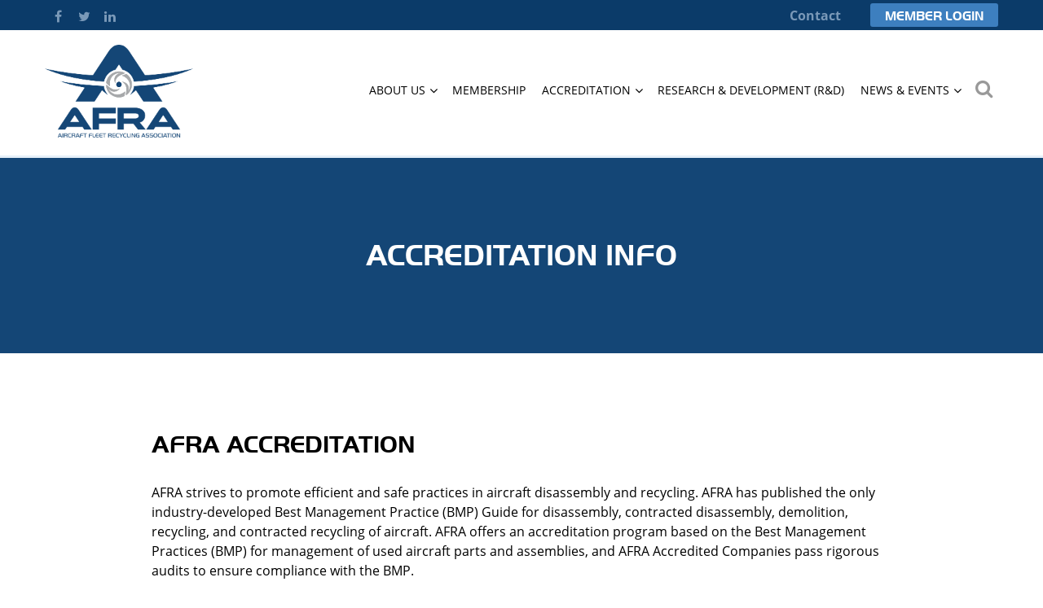

--- FILE ---
content_type: text/html; charset=utf-8
request_url: https://afraassociation.org/accreditation/the-afra-bmp/
body_size: 10566
content:
<!DOCTYPE html>
<html lang="en" class="no-js ">
	<head id="Head1">
<meta name="viewport" content="width=device-width, initial-scale=1.0">
<link href="https://afraassociation.org/BuiltTheme/casefile_guardian.v3.0/f3de0a53/Styles/combined.css" rel="stylesheet" type="text/css" /><link href="https://afraassociation.org/resources/theme/customStyles.css?t=638766351255580000" rel="stylesheet" type="text/css" /><link href="https://afraassociation.org/resources/theme/user.css?t=638876942550000000" rel="stylesheet" type="text/css" /><link href="https://live-sf.wildapricot.org/WebUI/built9.11.0-db59b40/scripts/public/react/index-84b33b4.css" rel="stylesheet" type="text/css" /><link href="https://live-sf.wildapricot.org/WebUI/built9.11.0-db59b40/css/shared/ui/shared-ui-compiled.css" rel="stylesheet" type="text/css" /><script type="text/javascript" language="javascript" id="idJavaScriptEnvironment">var bonaPage_BuildVer='9.11.0-db59b40';
var bonaPage_AdminBackendUrl = '/admin/';
var bonaPage_StatRes='https://live-sf.wildapricot.org/WebUI/';
var bonaPage_InternalPageType = { isUndefinedPage : false,isWebPage : true,isAdminPage : false,isDialogPage : false,isSystemPage : false,isErrorPage : false,isError404Page : false };
var bonaPage_PageView = { isAnonymousView : true,isMemberView : false,isAdminView : false };
var WidgetMode = 0;
var bonaPage_IsUserAnonymous = true;
var bonaPage_ThemeVer='f3de0a53638876942550000000638766351255580000'; var bonaPage_ThemeId = 'casefile_guardian.v3.0'; var bonaPage_ThemeVersion = '3.0';
var bonaPage_id='18198'; version_id='';
if (bonaPage_InternalPageType && (bonaPage_InternalPageType.isSystemPage || bonaPage_InternalPageType.isWebPage) && window.self !== window.top) { var success = true; try { var tmp = top.location.href; if (!tmp) { top.location = self.location; } } catch (err) { try { if (self != top) { top.location = self.location; } } catch (err) { try { if (self != top) { top = self; } success = false; } catch (err) { success = false; } } success = false; } if (!success) { window.onload = function() { document.open('text/html', 'replace'); document.write('<ht'+'ml><he'+'ad></he'+'ad><bo'+'dy><h1>Wrong document context!</h1></bo'+'dy></ht'+'ml>'); document.close(); } } }
try { function waMetricsGlobalHandler(args) { if (WA.topWindow.waMetricsOuterGlobalHandler && typeof(WA.topWindow.waMetricsOuterGlobalHandler) === 'function') { WA.topWindow.waMetricsOuterGlobalHandler(args); }}} catch(err) {}
 try { if (parent && parent.BonaPage) parent.BonaPage.implementBonaPage(window); } catch (err) { }
try { document.write('<style type="text/css"> .WaHideIfJSEnabled, .HideIfJSEnabled { display: none; } </style>'); } catch(err) {}
var bonaPage_WebPackRootPath = 'https://live-sf.wildapricot.org/WebUI/built9.11.0-db59b40/scripts/public/react/';</script><script type="text/javascript" language="javascript" src="https://live-sf.wildapricot.org/WebUI/built9.11.0-db59b40/scripts/shared/bonapagetop/bonapagetop-compiled.js" id="idBonaPageTop"></script><script type="text/javascript" language="javascript" src="https://live-sf.wildapricot.org/WebUI/built9.11.0-db59b40/scripts/public/react/index-84b33b4.js" id="ReactPublicJs"></script><script type="text/javascript" language="javascript" src="https://live-sf.wildapricot.org/WebUI/built9.11.0-db59b40/scripts/shared/ui/shared-ui-compiled.js" id="idSharedJs"></script><script type="text/javascript" language="javascript" src="https://live-sf.wildapricot.org/WebUI/built9.11.0-db59b40/General.js" id=""></script><script type="text/javascript" language="javascript" src="https://afraassociation.org/BuiltTheme/casefile_guardian.v3.0/f3de0a53/Scripts/combined.js" id=""></script><title>Aircraft Fleet Recycling Association (AFRA) - Accreditation Info</title>
<link rel="search" type="application/opensearchdescription+xml" title="afraassociation.org" href="/opensearch.ashx" /></head>
	<body id="PAGEID_18198" class="publicContentView LayoutSecondary">
<div class="mLayout layoutMain" id="mLayout">

<div class="mobilePanelContainer">
<div id="id_MobilePanel" data-componentId="MobilePanel" class="WaPlaceHolder WaPlaceHolderMobilePanel" style=""><div style=""><div id="id_cXOLKQ2" class="WaGadgetOnly WaGadgetMobilePanel  gadgetStyleNone" style="" data-componentId="cXOLKQ2" ><div class="mobilePanel">
	
	<div class="mobilePanelButton buttonMenu" title="Menu">Menu</div>
<div class="mobilePanelButton buttonLogin" title="Log in">Log in</div>
<div class="menuInner">
		<ul class="firstLevel">
<li class=" ">
	<div class="item">
		<a href="https://afraassociation.org/" title="Home"><span>Home</span></a>
</div>
</li>
	
<li class=" dir">
	<div class="item">
		<a href="https://afraassociation.org/page-18213" title="About Us"><span>About Us</span></a>
<ul class="secondLevel">
<li class=" ">
	<div class="item">
		<a href="https://afraassociation.org/about-us" title="About AFRA"><span>About AFRA</span></a>
</div>
</li>
	
<li class=" ">
	<div class="item">
		<a href="https://afraassociation.org/afra-mission" title="Mission Statement"><span>Mission Statement</span></a>
</div>
</li>
	
<li class=" ">
	<div class="item">
		<a href="https://afraassociation.org/afra-leadership" title="AFRA Leadership"><span>AFRA Leadership</span></a>
</div>
</li>
	
<li class=" ">
	<div class="item">
		<a href="https://afraassociation.org/afra-committees" title="AFRA Committees"><span>AFRA Committees</span></a>
</div>
</li>
	
</ul>
</div>
</li>
	
<li class=" ">
	<div class="item">
		<a href="https://afraassociation.org/membership" title="Membership"><span>Membership</span></a>
</div>
</li>
	
<li class=" dir">
	<div class="item">
		<a href="https://afraassociation.org/page-18214" title="Accreditation"><span>Accreditation</span></a>
<ul class="secondLevel">
<li class="sel ">
	<div class="item">
		<a href="https://afraassociation.org/accreditation" title="Accreditation Info"><span>Accreditation Info</span></a>
</div>
</li>
	
<li class=" ">
	<div class="item">
		<a href="https://afraassociation.org/AFRA_BMP" title="Best Management Practices (BMP)"><span>Best Management Practices (BMP)</span></a>
</div>
</li>
	
<li class=" ">
	<div class="item">
		<a href="https://afraassociation.org/accredited-companies" title="AFRA Accredited Companies Directory"><span>AFRA Accredited Companies Directory</span></a>
</div>
</li>
	
</ul>
</div>
</li>
	
<li class=" ">
	<div class="item">
		<a href="https://afraassociation.org/rd" title="Research &amp; Development (R&amp;D)"><span>Research &amp; Development (R&amp;D)</span></a>
</div>
</li>
	
<li class=" dir">
	<div class="item">
		<a href="https://afraassociation.org/page-18215" title="News &amp; Events"><span>News &amp; Events</span></a>
<ul class="secondLevel">
<li class=" ">
	<div class="item">
		<a href="https://afraassociation.org/news-events" title="Latest"><span>Latest</span></a>
</div>
</li>
	
<li class=" ">
	<div class="item">
		<a href="https://afraassociation.org/upcoming-events" title="Upcoming Events"><span>Upcoming Events</span></a>
</div>
</li>
	
<li class=" ">
	<div class="item">
		<a href="https://afraassociation.org/industry-news" title="Industry News"><span>Industry News</span></a>
</div>
</li>
	
</ul>
</div>
</li>
	
</ul>
	</div>

	<div class="loginInner">
<div class="loginContainerForm oAuthIsfalse">
<form method="post" action="https://afraassociation.org/Sys/Login" id="id_cXOLKQ2_form" class="generalLoginBox"  data-disableInAdminMode="true">
<input type="hidden" name="ReturnUrl" id="id_cXOLKQ2_returnUrl" value="">
				<input type="hidden" name="browserData" id="id_cXOLKQ2_browserField">
<div class="loginUserName">
<div class="loginUserNameTextBox">
		<input name="email" type="text" maxlength="100" placeholder="Email"  id="id_cXOLKQ2_userName" tabindex="1" class="emailTextBoxControl"/>
	</div>
</div><div class="loginPassword">
<div class="loginPasswordTextBox">
		<input name="password" type="password" placeholder="Password" maxlength="50" id="id_cXOLKQ2_password" tabindex="2" class="passwordTextBoxControl" autocomplete="off"/>
	</div>
</div> 
    <input id="g-recaptcha-invisible_cXOLKQ2" name="g-recaptcha-invisible" value="recaptcha" type="hidden"/> 
    <div id="recapcha_placeholder_cXOLKQ2" style="display:none"></div>
    <span id="idReCaptchaValidator_cXOLKQ2" errorMessage="Please verify that you are not a robot" style="display:none" validatorType="method" ></span>
    <script>
        $("#idReCaptchaValidator_cXOLKQ2").on( "wavalidate", function(event, validationResult) {
            if (grecaptcha.getResponse(widgetId_cXOLKQ2).length == 0){
                grecaptcha.execute(widgetId_cXOLKQ2);	
                validationResult.shouldStopValidation = true;
                return;
            }

            validationResult.result = true;
        });
  
            var widgetId_cXOLKQ2;

            var onloadCallback_cXOLKQ2 = function() {
                // Renders the HTML element with id 'recapcha_placeholder_cXOLKQ2' as a reCAPTCHA widget.
                // The id of the reCAPTCHA widget is assigned to 'widgetId_cXOLKQ2'.
                widgetId_cXOLKQ2 = grecaptcha.render('recapcha_placeholder_cXOLKQ2', {
                'sitekey' : '6LfmM_UhAAAAAJSHT-BwkAlQgN0mMViOmaK7oEIV',
                'size': 'invisible',
                'callback': function(){
                    document.getElementById('g-recaptcha-invisible_cXOLKQ2').form.submit();
                },
                'theme' : 'light'
            });
        };
    </script>
	
    <script src="https://www.google.com/recaptcha/api.js?onload=onloadCallback_cXOLKQ2&render=explicit" async defer></script>

 <div class="loginActionRememberMe">
		<input id="id_cXOLKQ2_rememberMe" type="checkbox" name="rememberMe" tabindex="3" class="rememberMeCheckboxControl"/>
		<label for="id_cXOLKQ2_rememberMe">Remember me</label>
	</div>
<div class="loginPasswordForgot">
		<a href="https://afraassociation.org/Sys/ResetPasswordRequest">Forgot password</a>
	</div>
<div class="loginAction">
	<input type="submit" name="ctl03$ctl02$loginViewControl$loginControl$Login" value="Log in" id="id_cXOLKQ2_loginAction" onclick="if (!browserInfo.clientCookiesEnabled()) {alert('Warning: browser cookies disabled. Please enable them to use this website.'); return false;}" tabindex="4" class="loginButton loginButtonControl"/>
</div></form></div>
</div>

</div>

<script type="text/javascript">

jq$(function()
{
	var gadget = jq$('#id_cXOLKQ2'),
		menuContainer = gadget.find('.menuInner'),
		loginContainer = gadget.find('.loginInner');

	gadget.find('.buttonMenu').on("click",function()
	{
		menuContainer.toggle();
		loginContainer.hide();
		jq$(this).toggleClass('active');
        jq$('.buttonLogin').removeClass('active');
		return false;
	});

	gadget.find('.buttonLogin').on("click",function()
	{
		loginContainer.toggle();
		menuContainer.hide();
		jq$(this).toggleClass('active');
        jq$('.buttonMenu').removeClass('active');
		return false;
	});

	gadget.find('.mobilePanel').on("click",function(event)
	{
        if( !(jq$(event.target).parents('.loginInner').size() || event.target.className == 'loginInner') )
        {
            menuContainer.hide();
            loginContainer.hide();
            jq$('.buttonLogin').removeClass('active');
            jq$('.buttonMenu').removeClass('active');
        }

        event.stopPropagation();
	});

	jq$('body').on("click",function()
	{
		menuContainer.hide();
		loginContainer.hide();
		jq$('.buttonLogin').removeClass('active');
        jq$('.buttonMenu').removeClass('active');
	});


	// login
	var browserField = document.getElementById('id_cXOLKQ2' + '_browserField');

	if (browserField)
	{
		browserField.value = browserInfo.getBrowserCapabilitiesData();
	}

	jq$('#id_cXOLKQ2' + '_form').FormValidate();
	jq$('.WaGadgetMobilePanel form').attr('data-disableInAdminMode', 'false');

});

</script></div></div>
</div></div>

		<!-- header zone -->
		<div class="zonePlace zoneHeader1">
<div id="id_Header" data-componentId="Header" class="WaPlaceHolder shrinkWrap WaPlaceHolderWide WaPlaceHolderHeader" style=""><div style=""><div id="id_preHeader_Layout" data-componentId="6KhL84S" class="WaLayoutContainerFirst" style="margin-top:0px;margin-bottom:0px;background-color:#0B3B69;"><table cellspacing="0" cellpadding="0" class="WaLayoutTable" style=""><tr data-componentId="6KhL84S_row" class="WaLayoutRow"><td id="id_uKUCB6p" data-componentId="uKUCB6p" class="WaLayoutItem" style="width:35%;"><div id="id_GJxCKXG" class="WaLayoutPlaceHolder placeHolderContainer" data-componentId="GJxCKXG" style=""><div style="padding-top:4px;padding-bottom:1px;"><div id="id_preHeader_Social" class="WaGadgetOnly WaGadgetSocialProfile  socialProfileStyle003" style="margin-top:0px;margin-right:0px;margin-bottom:0px;margin-left:0px;" data-componentId="mszJikR" ><div class="gadgetStyleBody " style="padding-top:0px;padding-right:0px;padding-bottom:0px;padding-left:0px;"  data-areaHeight="auto">
<ul class="orientationHorizontal  alignLeft" >


<li>
				<a href="https://www.facebook.com/AircraftFleetRecyclingAssociation" title="Facebook" class="Facebook" target="_blank"></a>
			</li>
<li>
				<a href="https://x.com/wildapricot" title="X" class="X" target="_blank"></a>
			</li>
<li>
				<a href="https://www.linkedin.com/company/aircraft-fleet-recycling-association?trk=company_logo" title="LinkedIn" class="LinkedIn" target="_blank"></a>
			</li>
		
</ul>

</div>
</div></div></div></td><td style="" data-componentId="uKUCB6p_separator" class="WaLayoutSeparator"><div style="width: inherit;"></div></td><td id="id_ABxeYSz" data-componentId="ABxeYSz" class="WaLayoutItem" style="width:65%;"><div id="id_2ZIecaC" class="WaLayoutPlaceHolder placeHolderContainer" data-componentId="2ZIecaC" style=""><div style="padding-top:4px;padding-bottom:1px;"><div id="id_preHeader_Login" class="WaGadgetFirst WaGadgetLoginButton  gadgetStyleNone" style="margin-top:0px;margin-right:0px;margin-bottom:0px;margin-left:0px;" data-componentId="ZByIwSG" ><div class="alignRight unauthorized">
  <div class="loginContainer">
    <a class="loginLink" href="https://afraassociation.org/Sys/Login" title="Log in">Log in</a>
  </div>
  </div>
<script>
  jq$(function() {
    var gadgetId = jq$('#id_preHeader_Login'),
        containerBox = gadgetId.find('.loginPanel'),
        loginLink = gadgetId.find('.loginLink'),
        transitionTime = 300;

    containerBox.isOpening = false;

    loginLink.on('click', function() {
      if (containerBox.css("visibility") == 'visible') {
        loginLink.removeClass('hover');
        containerBox.animate({ 'opacity': '0' }, transitionTime, function() {
          containerBox.css('visibility','hidden');
          containerBox.css('display','none');
        });
      } else {
        loginLink.addClass('hover');
        containerBox.isOpening = true;
        containerBox.css('display','block');
        containerBox.css('visibility','visible');
        containerBox.animate({ 'opacity': '1' }, transitionTime, function() {
          containerBox.isOpening = false;
        });
      }
    });

    containerBox.on('click', function(e) { e.stopPropagation(); });

    jq$('body').on('click', function() {
      if (containerBox.css("visibility") == 'visible' && !containerBox.isOpening) {
        loginLink.removeClass('hover');
        containerBox.animate({ 'opacity': '0' }, transitionTime, function() {
          containerBox.css('visibility','hidden');
          containerBox.css('display','none');
        });
      }
    });
  });
</script>
</div><div id="id_preHeader_Menu" class="WaGadgetLast WaGadgetCustomMenu  menuStyle002" style="margin-top:0px;margin-right:0px;margin-bottom:0px;margin-left:0px;" data-componentId="ov4RRXD" ><div class="gadgetStyleBody " style="padding-top:0px;padding-right:0px;padding-bottom:0px;padding-left:0px;"  data-areaHeight="auto">
<ul class="orientationHorizontal alignRight">

<li>
			<a href="/contact" title="Contact">Contact</a>
		</li>
</ul>

</div>
<script type="text/javascript">
	jq$(function()
	{
		var customMenu = jq$('#id_preHeader_Menu');

		customMenu.find('ul.orientationHorizontal').parents('.WaGadgetCustomMenu').addClass('customMenuHorizontal');
		customMenu.find('ul.orientationVertical').parents('.WaGadgetCustomMenu').addClass('customMenuVertical');

		customMenu.find('ul.alignLeft').parents('.WaGadgetCustomMenu').addClass('customMenuAlignLeft');
		customMenu.find('ul.alignCenter').parents('.WaGadgetCustomMenu').addClass('customMenuAlignCenter');
		customMenu.find('ul.alignRight').parents('.WaGadgetCustomMenu').addClass('customMenuAlignRight');

		customMenu.find('ul').wrap('<div class="outerContainer"></div>').before('<div class="toggleButton"></div>').wrap('<div class="container"></div>');

		var customMenuWidth = jq$('ul', customMenu).width(),
			customMenuHeight = jq$('ul', customMenu).height(),
			transitionTime = 300,
			animateOptionsToOpen,
			animateOptionsToClose,
			layoutType = ( customMenu.hasClass('customMenuHorizontal') ? 'horizontal' : 'vertical' ),
			menuContainer = customMenu.find('.container');

		customMenu.find('.toggleButton').toggle(function()
		{
			$(this).addClass('expandedState');
			getSize();
			setTypeAnimation();
			menuContainer.animate( animateOptionsToOpen, transitionTime );
		}, function()
		{
			$(this).removeClass('expandedState');
			getSize();
			setTypeAnimation();
			menuContainer.animate( animateOptionsToClose, transitionTime );
		});


		function getSize()
		{
			customMenuWidth = jq$('ul', customMenu).width();
			customMenuHeight = jq$('ul', customMenu).height();
		}

		function setTypeAnimation()
		{
			if( layoutType == 'horizontal' )
			{
				animateOptionsToOpen = { 'width': (customMenuWidth+'px') };
				animateOptionsToClose = { 'width': '0' };
			}

			if( layoutType == 'vertical' )
			{
				animateOptionsToOpen = { 'height': (customMenuHeight+'px') };
				animateOptionsToClose = { 'height': '0' };
			}
		}
	});
</script>





</div></div></div></td></tr></table> </div><div id="id_Header_Layout" data-componentId="fWhIwYB" class="WaLayoutContainerLast" style="background-color:#FFFFFF;"><table cellspacing="0" cellpadding="0" class="WaLayoutTable" style=""><tr data-componentId="fWhIwYB_row" class="WaLayoutRow"><td id="id_6IdjNV1" data-componentId="6IdjNV1" class="WaLayoutItem" style="width:19%;"><div id="id_hgph6Lw" class="WaLayoutPlaceHolder placeHolderContainer" data-componentId="hgph6Lw" style=""><div style=""><div id="id_Header_Logo" class="WaGadgetOnly WaGadgetContent  gadgetStyleNone" style="" data-componentId="HLqRb2j" ><div class="gadgetStyleBody gadgetContentEditableArea" style="padding-top:18px;padding-bottom:16px;" data-editableArea="0" data-areaHeight="auto">
<p><a href="/" title="AFRA - Home"><img src="/resources/Site/AFRA_Logo_Stacked_Color_Transparent.png" alt="AFRA logo" title="" border="0"></a></p></div>
</div></div></div></td><td style="width:0px;display:none;" data-componentId="6IdjNV1_separator" class="WaLayoutSeparator"><div style="width: inherit;"></div></td><td id="id_fddSMC4" data-componentId="fddSMC4" class="WaLayoutItem" style="width:76%;"><div id="id_vxtTEMs" class="WaLayoutPlaceHolder placeHolderContainer" data-componentId="vxtTEMs" style=""><div style=""><div id="id_Header_Menu" class="WaGadgetOnly WaGadgetMenuHorizontal  HorizontalMenuStyle001" style="margin-top:54px;" data-componentId="JP5KiJs" ><div class="">
	<div class="menuBackground"></div>
	<div class="menuInner">
		<ul class="firstLevel">
<li class=" ">
	<div class="item">
		<a href="https://afraassociation.org/" title="Home"><span>Home</span></a>
</div>
</li>
	
<li class=" dir">
	<div class="item">
		<a href="https://afraassociation.org/page-18213" title="About Us"><span>About Us</span></a>
<ul class="secondLevel">
<li class=" ">
	<div class="item">
		<a href="https://afraassociation.org/about-us" title="About AFRA"><span>About AFRA</span></a>
</div>
</li>
	
<li class=" ">
	<div class="item">
		<a href="https://afraassociation.org/afra-mission" title="Mission Statement"><span>Mission Statement</span></a>
</div>
</li>
	
<li class=" ">
	<div class="item">
		<a href="https://afraassociation.org/afra-leadership" title="AFRA Leadership"><span>AFRA Leadership</span></a>
</div>
</li>
	
<li class=" ">
	<div class="item">
		<a href="https://afraassociation.org/afra-committees" title="AFRA Committees"><span>AFRA Committees</span></a>
</div>
</li>
	
</ul>
</div>
</li>
	
<li class=" ">
	<div class="item">
		<a href="https://afraassociation.org/membership" title="Membership"><span>Membership</span></a>
</div>
</li>
	
<li class=" dir">
	<div class="item">
		<a href="https://afraassociation.org/page-18214" title="Accreditation"><span>Accreditation</span></a>
<ul class="secondLevel">
<li class="sel ">
	<div class="item">
		<a href="https://afraassociation.org/accreditation" title="Accreditation Info"><span>Accreditation Info</span></a>
</div>
</li>
	
<li class=" ">
	<div class="item">
		<a href="https://afraassociation.org/AFRA_BMP" title="Best Management Practices (BMP)"><span>Best Management Practices (BMP)</span></a>
</div>
</li>
	
<li class=" ">
	<div class="item">
		<a href="https://afraassociation.org/accredited-companies" title="AFRA Accredited Companies Directory"><span>AFRA Accredited Companies Directory</span></a>
</div>
</li>
	
</ul>
</div>
</li>
	
<li class=" ">
	<div class="item">
		<a href="https://afraassociation.org/rd" title="Research &amp; Development (R&amp;D)"><span>Research &amp; Development (R&amp;D)</span></a>
</div>
</li>
	
<li class=" dir">
	<div class="item">
		<a href="https://afraassociation.org/page-18215" title="News &amp; Events"><span>News &amp; Events</span></a>
<ul class="secondLevel">
<li class=" ">
	<div class="item">
		<a href="https://afraassociation.org/news-events" title="Latest"><span>Latest</span></a>
</div>
</li>
	
<li class=" ">
	<div class="item">
		<a href="https://afraassociation.org/upcoming-events" title="Upcoming Events"><span>Upcoming Events</span></a>
</div>
</li>
	
<li class=" ">
	<div class="item">
		<a href="https://afraassociation.org/industry-news" title="Industry News"><span>Industry News</span></a>
</div>
</li>
	
</ul>
</div>
</li>
	
</ul>
	</div>
</div>

<script type="text/javascript">
	jq$(function() {
		WebFont.load({
			custom: {
				families: ['Lato', 'Lato']
			},
			active: function(){
				resizeMenu();
			}
		});

		var gadgetHorMenu = jq$('#id_Header_Menu'),
			gadgetHorMenuContainer = gadgetHorMenu.find('.menuInner'),
			firstLevelMenu = gadgetHorMenu.find('ul.firstLevel'),
			holderInitialMenu = firstLevelMenu.children(),
			outsideItems = null,
			phantomElement = '<li class="phantom"><div class="item"><a href="#"><span>&#x2261;</span></a><ul class="secondLevel"></ul></div></li>',
			placeHolder = gadgetHorMenu.parents('.WaLayoutPlaceHolder'),
			placeHolderId = placeHolder && placeHolder.attr('data-componentId'),
			mobileState = false,
			isTouchSupported = !!(('ontouchstart' in window) || (window.DocumentTouch && document instanceof DocumentTouch) || (navigator.msPointerEnabled && navigator.msMaxTouchPoints));


		function resizeMenu()
		{
			var i,
				len,
				fitMenuWidth = 0,
				menuItemPhantomWidth = 80;

			firstLevelMenu.html(holderInitialMenu).removeClass('adapted').css({ width: 'auto' }); // restore initial menu

			if (firstLevelMenu.width() > gadgetHorMenuContainer.width()) { // if menu oversize
				menuItemPhantomWidth = firstLevelMenu.addClass('adapted').append(phantomElement).children('.phantom').width();

				for (i = 0, len = holderInitialMenu.size(); i <= len; i++) {
					fitMenuWidth += jq$(holderInitialMenu.get(i)).width();

					if (fitMenuWidth + menuItemPhantomWidth > gadgetHorMenuContainer.width()) {
						outsideItems = firstLevelMenu.children(':gt('+(i-1)+'):not(.phantom)').remove();
						firstLevelMenu.find('.phantom > .item > ul').append( outsideItems);
						gadgetHorMenuContainer.css('overflow','visible');
						break;
					}
				}
				gadgetHorMenu.find('.phantom > .item > a').click(function() { return false; });
			}

			disableFirstTouch();

			firstLevelMenu.css('width', ''); // restore initial menu width
			firstLevelMenu.children().removeClass('last-child').eq(-1).addClass('last-child'); // add last-child mark
		}

		jq$(window).resize(function() {
			resizeMenu();
		});

		jq$(window).bind('mousewheel', function(event) {
			if (event.originalEvent.wheelDelta >= 0) {
				resizeMenu();
			}
		});

		function onLayoutColumnResized(sender, args) {
			args = args || {};

			if (placeHolderId && (placeHolderId == args.leftColPlaceHolderId || placeHolderId == args.rightColPlaceHolderId)) {
				resizeMenu();
			}
		}

		function onSidebarResized() {
			resizeMenu();
		}

		BonaPage.addPageStateHandler(BonaPage.PAGE_PARSED, function() { WA.Gadgets.LayoutColumnResized.addHandler(onLayoutColumnResized); });
		BonaPage.addPageStateHandler(BonaPage.PAGE_UNLOADED, function() { WA.Gadgets.LayoutColumnResized.removeHandler(onLayoutColumnResized); });
		BonaPage.addPageStateHandler(BonaPage.PAGE_PARSED, function() { WA.Gadgets.SidebarResized.addHandler(onSidebarResized); });
		BonaPage.addPageStateHandler(BonaPage.PAGE_UNLOADED, function() { WA.Gadgets.SidebarResized.removeHandler(onSidebarResized); });

        function disableFirstTouch()
        {
          if (!isTouchSupported) return;

          jq$('#id_Header_Menu').find('.menuInner li.dir > .item > a').on('click', function(event) {
            if (!this.touchCounter)
              this.touchCounter = 0;

            if (this.touchCounter >= 1) {
              this.touchCounter = 0;
              return true;
            }

            this.touchCounter++;

            if (!mobileState) {
              WA.stopEventDefault(event);
            }
          });

          jq$('#id_Header_Menu').find('.menuInner li.dir > .item > a').on('mouseout', function(event) {
            if (!this.touchCounter)
              this.touchCounter = 0;
            this.touchCounter = 0;
          });
        }

        disableFirstTouch();

	});
</script></div></div></div></td><td style="width:0px;display:none;" data-componentId="fddSMC4_separator" class="WaLayoutSeparator"><div style="width: inherit;"></div></td><td id="id_F3s8pvU" data-componentId="F3s8pvU" class="WaLayoutItem" style="width:4%;"><div id="id_WIXIJLp" class="WaLayoutPlaceHolder placeHolderContainer" data-componentId="WIXIJLp" style=""><div style=""><div id="id_Header_Search" class="WaGadgetOnly WaGadgetSiteSearch  searchStyle001" style="margin-top:54px;" data-componentId="5HcWGaq" ><div class="gadgetStyleBody " style=""  data-areaHeight="auto">
<div class="searchBoxOuter alignRight">
		<div class="searchBox">
<form method="post" action="https://afraassociation.org/Sys/Search" id="id_Header_Search_form" class="generalSearchBox"  data-disableInAdminMode="true">
<span class="searchBoxFieldContainer">
				<input class="searchBoxField" type="text" name="searchString" id="idid_Header_Search_searchBox" value="" maxlength="300" autocomplete="off" placeholder="Enter keywords...">
				<a class="searchBoxButton" id="idid_Header_Search_searchButton">Search</a>
			</span>
<div class="autoSuggestionBox" id="idid_Header_Search_resultDiv"></div>
</form></div>
	</div>
	<script type="text/javascript">
		(function(){

			function init()
			{
				var model = {};
				model.gadgetId = 'idid_Header_Search';
				model.searchBoxId = 'idid_Header_Search_searchBox';
				model.searchBoxButton = 'idid_Header_Search_searchButton';
				model.resultDivId = 'idid_Header_Search_resultDiv';
				model.selectedTypes = '7';
				model.searchTemplate = 'https://afraassociation.org/Sys/Search?q={0}&types={1}&page={2}';
				model.searchActionUrl = '/Sys/Search/DoSearch';
				model.GoToSearchPageTextTemplate = 'Search for &#39;{0}&#39;';
				model.autoSuggest = true;
				var WASiteSearch = new WASiteSearchGadget(model);
			}

			jq$(document).ready(init);
		}) ();
	</script>
</div>
</div></div></div></td></tr></table> </div></div>
</div></div>
		<div class="zonePlace zoneHeader2">
<div id="id_Header1" data-componentId="Header1" class="WaPlaceHolder  WaPlaceHolderWide WaPlaceHolderHeader1" style=""><div style=""><div id="id_jJF4vCz" data-componentId="jJF4vCz" class="WaLayoutContainerOnly" style=""><table cellspacing="0" cellpadding="0" class="WaLayoutTable" style=""><tr data-componentId="jJF4vCz_row" class="WaLayoutRow"><td id="id_8gBwa2B" data-componentId="8gBwa2B" class="WaLayoutItem" style="width:100%;"><div id="id_lW2k9Wx" class="WaLayoutPlaceHolder placeHolderContainer" data-componentId="lW2k9Wx" style=""><div style="padding-top:100px;padding-bottom:80px;"><div id="id_Naylypu" class="WaGadgetOnly WaGadgetContent  gadgetStyle002" style="" data-componentId="Naylypu" ><div class="gadgetStyleBody gadgetContentEditableArea" style="" data-editableArea="0" data-areaHeight="auto">
<h1 align="center">Accreditation Info</h1></div>
</div></div></div></td></tr></table> </div></div>
</div></div>
		<div class="zonePlace zoneHeader3">
</div>
		<!-- /header zone -->

<!-- content zone -->
	<div class="zonePlace zoneContent">
<div id="id_Content" data-componentId="Content" class="WaPlaceHolder WaPlaceHolderContent" style=""><div style="padding-top:80px;padding-bottom:70px;"><div id="id_YTt8b3b" data-componentId="YTt8b3b" class="WaLayoutContainerOnly" style=""><table cellspacing="0" cellpadding="0" class="WaLayoutTable" style=""><tr data-componentId="YTt8b3b_row" class="WaLayoutRow"><td id="id_sE2G15N" data-componentId="sE2G15N" class="WaLayoutItem" style="width:12%;"></td><td style="" data-componentId="sE2G15N_separator" class="WaLayoutSeparator"><div style="width: inherit;"></div></td><td id="id_JUpITRg" data-componentId="JUpITRg" class="WaLayoutItem" style="width:75%;"><div id="id_jOminwJ" class="WaLayoutPlaceHolder placeHolderContainer" data-componentId="jOminwJ" style=""><div style=""><div id="id_qlAc4RS" class="WaGadgetFirst WaGadgetHeadline  gadgetStyleNone" style="" data-componentId="qlAc4RS" ><div class="gadgetStyleBody gadgetContentEditableArea" style="" data-editableArea="0" data-areaHeight="auto">
<h2>AFRA Accreditation</h2></div>
</div><div id="id_v436bDj" class="WaGadget WaGadgetContent  gadgetStyleNone" style="" data-componentId="v436bDj" ><div class="gadgetStyleBody gadgetContentEditableArea" style="" data-editableArea="0" data-areaHeight="auto">
AFRA strives to promote efficient and safe practices in aircraft disassembly and recycling. AFRA has published the only industry-developed Best Management Practice (BMP) Guide for disassembly, contracted disassembly, demolition, recycling, and contracted recycling of aircraft. AFRA offers an accreditation program based on the Best Management Practices (BMP) for management of used aircraft parts and assemblies, and AFRA Accredited Companies pass rigorous audits to ensure compliance with the BMP.&nbsp;</div>
</div><div id="id_bOyQYlO" class="WaGadget WaGadgetHeadline  gadgetStyleNone" style="" data-componentId="bOyQYlO" ><div class="gadgetStyleBody gadgetContentEditableArea" style="" data-editableArea="0" data-areaHeight="auto">
<h2>Scope of AccreditatION</h2></div>
</div><div id="id_aIEQQVt" class="WaGadget WaGadgetContent  gadgetStyleNone" style="" data-componentId="aIEQQVt" ><div class="gadgetStyleBody gadgetContentEditableArea" style="" data-editableArea="0" data-areaHeight="auto">
<p data-start="947" data-end="1016">AFRA offers accreditation in the following end-of-service categories:</p>
<ul data-start="1018" data-end="1177">
<li data-start="1018" data-end="1037">
<p data-start="1020" data-end="1037"><strong data-start="1020" data-end="1035">Disassembly</strong></p>
</li>
<li data-start="1038" data-end="1068">
<p data-start="1040" data-end="1068"><strong data-start="1040" data-end="1066">Contracted Disassembly</strong></p>
</li>
<li data-start="1069" data-end="1086">
<p data-start="1071" data-end="1086"><strong data-start="1071" data-end="1084">Recycling</strong></p>
</li>
<li data-start="1087" data-end="1115">
<p data-start="1089" data-end="1115"><strong data-start="1089" data-end="1113">Contracted Recycling</strong></p>
</li>
<li data-start="1116" data-end="1177">
<p data-start="1118" data-end="1177"><strong data-start="1118" data-end="1132">Demolition</strong> <em data-start="1133" data-end="1177">(offered only as an add-on to Disassembly)</em></p>
</li>
</ul>
<p data-start="1179" data-end="1362">Accreditation is available to companies performing one or more of these activities, and each facility is independently audited to ensure adherence to AFRA&#8217;s Best Management Practices.</p></div>
</div><div id="id_c3PVjjQ" class="WaGadget WaGadgetHeadline  gadgetStyleNone" style="" data-componentId="c3PVjjQ" ><div class="gadgetStyleBody gadgetContentEditableArea" style="" data-editableArea="0" data-areaHeight="auto">
<h3>Why get accredited?</h3></div>
</div><div id="id_r59PQrG" class="WaGadget WaGadgetContent  gadgetStyleNone" style="" data-componentId="r59PQrG" ><div class="gadgetStyleBody gadgetContentEditableArea" style="" data-editableArea="0" data-areaHeight="auto">
<ul style="line-height: 22px;">✔️ Demonstrate environmental and safety leadership<br data-start="1443" data-end="1446">
✔️ Strengthen customer trust and credibility<br data-start="1490" data-end="1493">
✔️ Align with international circular economy goals<br data-start="1543" data-end="1546">
✔️ Promote operational excellence and continuous improvement</ul></div>
</div><div id="id_PaPmkaG" class="WaGadget WaGadgetHeadline  gadgetStyleNone" style="" data-componentId="PaPmkaG" ><div class="gadgetStyleBody gadgetContentEditableArea" style="" data-editableArea="0" data-areaHeight="auto">
<h3>Learn More</h3></div>
</div><div id="id_yPyp5kS" class="WaGadgetLast WaGadgetContent  gadgetStyleNone" style="" data-componentId="yPyp5kS" ><div class="gadgetStyleBody gadgetContentEditableArea" style="" data-editableArea="0" data-areaHeight="auto">
<p>   <a data-start="1703" data-end="1789" href="/get-accredited">Accreditation Process &#8211; Step by Step »</a></p><p><a href="/AFRA_BMP" target="_blank">Learn More About the AFRA BMP»</a></p><p><a href="/accredited-companies">Browse Accredited Companies »</a><br></p></div>
</div></div></div></td><td style="" data-componentId="JUpITRg_separator" class="WaLayoutSeparator"><div style="width: inherit;"></div></td><td id="id_viAszEM" data-componentId="viAszEM" class="WaLayoutItem" style="width:12%;"></td></tr></table> </div></div>
</div></div>
	<div class="zonePlace zoneContent">
<div id="id_Content1" data-componentId="Content1" class="WaPlaceHolder WaPlaceHolderContent1" style="background-color:#E6F0F9;"><div style="padding-top:40px;padding-bottom:40px;"><div id="id_mZ5bYIA" class="WaGadgetFirst WaGadgetHeadline  gadgetStyleNone" style="margin-top:0px;margin-right:0px;margin-bottom:0px;margin-left:0px;" data-componentId="mZ5bYIA" ><div class="gadgetStyleBody gadgetContentEditableArea" style="padding-right:130px;padding-left:130px;" data-editableArea="0" data-areaHeight="auto">
<h3 align="center"><font color="#000000" face="HandelGothic-Regular, sans-serif"><img src="[data-uri]" class="WaContentDivider WaContentDivider divider_style_border_solid" style="border-top-width: 8px; border-color: rgb(20, 70, 118);" data-wacomponenttype="ContentDivider"><span style="">Interested in Becoming an AFRA Accredited Company?</span></font></h3><h3 align="center"></h3></div>
</div><div id="id_WD9kOIv" data-componentId="WD9kOIv" class="WaLayoutContainerLast" style=""><table cellspacing="0" cellpadding="0" class="WaLayoutTable" style=""><tr data-componentId="WD9kOIv_row" class="WaLayoutRow"><td id="id_32Kiis1" data-componentId="32Kiis1" class="WaLayoutItem" style="width:12%;"></td><td style="" data-componentId="32Kiis1_separator" class="WaLayoutSeparator"><div style="width: inherit;"></div></td><td id="id_Enxr4MC" data-componentId="Enxr4MC" class="WaLayoutItem" style="width:75%;"><div id="id_PIT7lFG" class="WaLayoutPlaceHolder placeHolderContainer" data-componentId="PIT7lFG" style=""><div style=""><div id="id_VCWS2c8" class="WaGadgetOnly WaGadgetContent  gadgetStyleNone" style="" data-componentId="VCWS2c8" ><div class="gadgetStyleBody gadgetContentEditableArea" style="" data-editableArea="0" data-areaHeight="auto">
<p data-start="361" data-end="525" align="center">To pursue AFRA Accreditation, please visit the <a data-start="408" data-end="470" href="/get-accredited">Get Accredited</a> page for full details on the process and requirements.</p>

<p data-start="527" data-end="703" align="center">All companies pursuing accreditation must comply with the current AFRA Best Management Practices (BMP) and complete a comprehensive&nbsp;audit conducted by an AFRA-approved auditor.</p>

<div align="center">Submitting an application indicates that your company is ready to begin the accreditation process and understands that the AFRA Best Management Practices (BMP) will serve as the basis for the audit. Applicants will have the opportunity to review the BMP Guide and prepare accordingly before the audit is scheduled.</div><p data-start="877" data-end="988" align="center">Please contact <a href="mailto:info@AFRAassociation.org" target="_blank">AFRA Client Services</a>&nbsp;with any questions regarding accreditation.</p>

<p data-start="877" data-end="988" align="center"><a href="/resources/Documents/AFRA%20BMP%20Request%20Application%20fillable.docx" class="stylizedButton buttonStyle001"><font face="Open Sans, sans-serif"><strong>AFRA BMP Request Application</strong></font></a></p></div>
</div></div></div></td><td style="" data-componentId="Enxr4MC_separator" class="WaLayoutSeparator"><div style="width: inherit;"></div></td><td id="id_9nNe4Di" data-componentId="9nNe4Di" class="WaLayoutItem" style="width:12%;"></td></tr></table> </div></div>
</div></div>
	<div class="zonePlace zoneContent">
<div id="id_Content2" data-componentId="Content2" class="WaPlaceHolder WaPlaceHolderContent2" style=""><div style="padding-top:60px;padding-bottom:70px;"><div id="id_9MThx9a" class="WaGadgetOnly WaGadgetContent  gadgetStyleNone" style="" data-componentId="9MThx9a" ><div class="gadgetStyleBody gadgetContentEditableArea" style="" data-editableArea="0" data-areaHeight="auto">
<p><br></p></div>
</div></div>
</div></div>
	<div class="zonePlace zoneContent">
</div>
	<div class="zonePlace zoneContent">
</div>
	<!-- /content zone -->

<!-- footer zone -->
		<div class="zonePlace zoneFooter1">
</div>
		<div class="zonePlace zoneFooter2">
<div id="id_Footer1" data-componentId="Footer1" class="WaPlaceHolder shrinkWrap WaPlaceHolderWide WaPlaceHolderFooter1" style=""><div style="padding-top:0px;padding-bottom:20px;"><div id="id_4N8Kk9J" data-componentId="4N8Kk9J" class="WaLayoutContainerFirst" style=""><table cellspacing="0" cellpadding="0" class="WaLayoutTable" style=""><tr data-componentId="4N8Kk9J_row" class="WaLayoutRow"><td id="id_OEeuYFf" data-componentId="OEeuYFf" class="WaLayoutItem" style="width:33%;"><div id="id_XX7uGAj" class="WaLayoutPlaceHolder placeHolderContainer" data-componentId="XX7uGAj" style=""><div style="padding-top:40px;"><div id="id_FooterLogo" class="WaGadgetFirst WaGadgetContent  gadgetStyle002" style="margin-bottom:-8px;" data-componentId="cS7Cnax" ><div class="gadgetStyleBody gadgetContentEditableArea" style="" data-editableArea="0" data-areaHeight="auto">
<p><a href="/" title="AFRA - Home"><img src="/resources/Site/AFRA_Logo-Stacked-White-Transparent.png" alt="AFRA logo" title="" border="0" style="margin-left: auto; margin-right: auto; display: block;"></a></p></div>
</div><div id="id_9obwg84" class="WaGadgetLast WaGadgetHeadline  gadgetStyle002" style="margin-top:-8px;margin-bottom:-8px;" data-componentId="9obwg84" ><div class="gadgetStyleBody gadgetContentEditableArea" style="" data-editableArea="0" data-areaHeight="auto">
<h5 align="center"><font face="Open Sans, sans-serif">Global Leader in Sustainable Aircraft Recycling</font></h5></div>
</div></div></div></td><td style="width:80px;" data-componentId="OEeuYFf_separator" class="WaLayoutSeparator"><div style="width: inherit;"></div></td><td id="id_jBjIExZ" data-componentId="jBjIExZ" class="WaLayoutItem" style="width:33%;"><div id="id_Dp1Yosm" class="WaLayoutPlaceHolder placeHolderContainer" data-componentId="Dp1Yosm" style=""><div style="padding-top:26px;"><div id="id_Ik9rOqn" class="WaGadgetFirst WaGadgetHeadline  gadgetStyle002" style="height:25px;" data-componentId="Ik9rOqn" ><div class="gadgetStyleBody gadgetContentEditableArea" style="" data-editableArea="0" data-areaHeight="auto">
<h5 align="center"><br></h5></div>
<script type="text/javascript">if (window.WA) { new WaHeadlineGadgetResizer({ id: 'id_Ik9rOqn' }); }</script>
</div><div id="id_5akCq2X" class="WaGadgetLast WaGadgetCustomMenu  menuStyle002" style="margin-top:-8px;" data-componentId="5akCq2X" ><div class="gadgetStyleBody " style="padding-top:0px;padding-bottom:10px;"  data-areaHeight="auto">
<ul class="orientationVertical alignCenter">

<li>
			<a href="/about-us" title="About AFRA">About AFRA</a>
		</li>
<li>
			<a href="/membership" title="Membership">Membership</a>
		</li>
<li>
			<a href="/accreditation" title="Accreditation">Accreditation</a>
		</li>
<li>
			<a href="/news-events" title="News & Events">News & Events</a>
		</li>
</ul>

</div>
<script type="text/javascript">
	jq$(function()
	{
		var customMenu = jq$('#id_5akCq2X');

		customMenu.find('ul.orientationHorizontal').parents('.WaGadgetCustomMenu').addClass('customMenuHorizontal');
		customMenu.find('ul.orientationVertical').parents('.WaGadgetCustomMenu').addClass('customMenuVertical');

		customMenu.find('ul.alignLeft').parents('.WaGadgetCustomMenu').addClass('customMenuAlignLeft');
		customMenu.find('ul.alignCenter').parents('.WaGadgetCustomMenu').addClass('customMenuAlignCenter');
		customMenu.find('ul.alignRight').parents('.WaGadgetCustomMenu').addClass('customMenuAlignRight');

		customMenu.find('ul').wrap('<div class="outerContainer"></div>').before('<div class="toggleButton"></div>').wrap('<div class="container"></div>');

		var customMenuWidth = jq$('ul', customMenu).width(),
			customMenuHeight = jq$('ul', customMenu).height(),
			transitionTime = 300,
			animateOptionsToOpen,
			animateOptionsToClose,
			layoutType = ( customMenu.hasClass('customMenuHorizontal') ? 'horizontal' : 'vertical' ),
			menuContainer = customMenu.find('.container');

		customMenu.find('.toggleButton').toggle(function()
		{
			$(this).addClass('expandedState');
			getSize();
			setTypeAnimation();
			menuContainer.animate( animateOptionsToOpen, transitionTime );
		}, function()
		{
			$(this).removeClass('expandedState');
			getSize();
			setTypeAnimation();
			menuContainer.animate( animateOptionsToClose, transitionTime );
		});


		function getSize()
		{
			customMenuWidth = jq$('ul', customMenu).width();
			customMenuHeight = jq$('ul', customMenu).height();
		}

		function setTypeAnimation()
		{
			if( layoutType == 'horizontal' )
			{
				animateOptionsToOpen = { 'width': (customMenuWidth+'px') };
				animateOptionsToClose = { 'width': '0' };
			}

			if( layoutType == 'vertical' )
			{
				animateOptionsToOpen = { 'height': (customMenuHeight+'px') };
				animateOptionsToClose = { 'height': '0' };
			}
		}
	});
</script>





</div></div></div></td><td style="width:80px;" data-componentId="jBjIExZ_separator" class="WaLayoutSeparator"><div style="width: inherit;"></div></td><td id="id_A4XSCo5" data-componentId="A4XSCo5" class="WaLayoutItem" style="width:33%;"><div id="id_KRuZHrN" class="WaLayoutPlaceHolder placeHolderContainer" data-componentId="KRuZHrN" style=""><div style="padding-top:26px;"><div id="id_X3XzIJL" class="WaGadgetFirst WaGadgetHeadline  gadgetStyle002" style="" data-componentId="X3XzIJL" ><div class="gadgetStyleBody gadgetContentEditableArea" style="" data-editableArea="0" data-areaHeight="auto">
<h5 align="center">Contact</h5></div>
</div><div id="id_erjFJYK" class="WaGadget WaGadgetContent  gadgetStyleNone" style="margin-bottom:10px;" data-componentId="erjFJYK" ><div class="gadgetStyleBody gadgetContentEditableArea" style="" data-editableArea="0" data-areaHeight="auto">
<p align="center"><a href="/Contact" class="stylizedButton buttonStyle002">Contact Us</a></p></div>
</div><div id="id_3qM4aI7" class="WaGadgetLast WaGadgetSocialProfile  socialProfileStyle003" style="margin-top:-14px;margin-bottom:10px;" data-componentId="3qM4aI7" ><div class="gadgetStyleBody " style=""  data-areaHeight="auto">
<ul class="orientationHorizontal  alignCenter" >


<li>
				<a href="https://www.facebook.com/AircraftFleetRecyclingAssociation" title="Facebook" class="Facebook" target="_blank"></a>
			</li>
<li>
				<a href="https://x.com/wildapricot" title="X" class="X" target="_blank"></a>
			</li>
<li>
				<a href="https://www.linkedin.com/company/aircraft-fleet-recycling-association?trk=company_logo" title="LinkedIn" class="LinkedIn" target="_blank"></a>
			</li>
		
</ul>

</div>
</div></div></div></td></tr></table> </div><div id="id_4sr7qtp" class="WaGadgetLast WaGadgetContent  gadgetStyle002" style="margin-bottom:0px;" data-componentId="4sr7qtp" ><div class="gadgetStyleBody gadgetContentEditableArea" style="" data-editableArea="0" data-areaHeight="auto">
<p align="center"><font style="font-weight:300;">© 2025 Aircraft Fleet Recycling Association.</font></p>

<p align="center"><a href="https://nicasiodesign.com/" title="Website by Nicasio LLC" target="_blank"><font style="font-weight:300;">Website by Nicasio LLC</font></a></p></div>
</div></div>
</div></div>
		<div class="zonePlace zoneFooter3">
</div>

<div class="zonePlace zoneWAbranding">
				<div class="WABranding">
<div id="idFooterPoweredByContainer">
	<span id="idFooterPoweredByWA">
Powered by <a href="http://www.wildapricot.com" target="_blank">Wild Apricot</a> Membership Software</span>
</div>
</div>
			</div>

<!-- /footer zone -->

<div id="idCustomJsContainer" class="cnCustomJsContainer">
<!-- Edits by Chris@Nicasio, 2.25.25 -->
<script>
try
{
    
jq$(document).ready(function() {

	/* change header "Log in" button text */
	jq$('#id_preHeader_Login.WaGadgetLoginButton .loginContainer.loginContainer .loginLink').text('Member Login');

	/* remove click through on header parent menu items */
	jq$('#id_Header_Menu.WaGadgetMenuHorizontal .menuInner ul.firstLevel>li.dir>.item>a').each(function() {
		jq$(this).removeAttr('href');
	});

	/* move member directory filter column titles for better styling capabilities on mobile */
	if (jq$('.WaGadgetMemberDirectory .browsingColumns').length > 0) {
		jq$('.filterHead th').each(function() {
			var colNum = jq$(this).index();
			var titleText = jq$(this).text();
			jq$('.filterRow td').eq(colNum).prepend('<span class="filterTitle">' + titleText + '</span>');
		});
	}

});

}
catch(err)
{}</script></div>

</div></body>
</html>
<script type="text/javascript">if (window.BonaPage && BonaPage.setPageState) { BonaPage.setPageState(BonaPage.PAGE_PARSED); }</script>

--- FILE ---
content_type: text/html; charset=utf-8
request_url: https://www.google.com/recaptcha/api2/anchor?ar=1&k=6LfmM_UhAAAAAJSHT-BwkAlQgN0mMViOmaK7oEIV&co=aHR0cHM6Ly9hZnJhYXNzb2NpYXRpb24ub3JnOjQ0Mw..&hl=en&v=PoyoqOPhxBO7pBk68S4YbpHZ&theme=light&size=invisible&anchor-ms=20000&execute-ms=30000&cb=poi1u6uc9qw3
body_size: 49239
content:
<!DOCTYPE HTML><html dir="ltr" lang="en"><head><meta http-equiv="Content-Type" content="text/html; charset=UTF-8">
<meta http-equiv="X-UA-Compatible" content="IE=edge">
<title>reCAPTCHA</title>
<style type="text/css">
/* cyrillic-ext */
@font-face {
  font-family: 'Roboto';
  font-style: normal;
  font-weight: 400;
  font-stretch: 100%;
  src: url(//fonts.gstatic.com/s/roboto/v48/KFO7CnqEu92Fr1ME7kSn66aGLdTylUAMa3GUBHMdazTgWw.woff2) format('woff2');
  unicode-range: U+0460-052F, U+1C80-1C8A, U+20B4, U+2DE0-2DFF, U+A640-A69F, U+FE2E-FE2F;
}
/* cyrillic */
@font-face {
  font-family: 'Roboto';
  font-style: normal;
  font-weight: 400;
  font-stretch: 100%;
  src: url(//fonts.gstatic.com/s/roboto/v48/KFO7CnqEu92Fr1ME7kSn66aGLdTylUAMa3iUBHMdazTgWw.woff2) format('woff2');
  unicode-range: U+0301, U+0400-045F, U+0490-0491, U+04B0-04B1, U+2116;
}
/* greek-ext */
@font-face {
  font-family: 'Roboto';
  font-style: normal;
  font-weight: 400;
  font-stretch: 100%;
  src: url(//fonts.gstatic.com/s/roboto/v48/KFO7CnqEu92Fr1ME7kSn66aGLdTylUAMa3CUBHMdazTgWw.woff2) format('woff2');
  unicode-range: U+1F00-1FFF;
}
/* greek */
@font-face {
  font-family: 'Roboto';
  font-style: normal;
  font-weight: 400;
  font-stretch: 100%;
  src: url(//fonts.gstatic.com/s/roboto/v48/KFO7CnqEu92Fr1ME7kSn66aGLdTylUAMa3-UBHMdazTgWw.woff2) format('woff2');
  unicode-range: U+0370-0377, U+037A-037F, U+0384-038A, U+038C, U+038E-03A1, U+03A3-03FF;
}
/* math */
@font-face {
  font-family: 'Roboto';
  font-style: normal;
  font-weight: 400;
  font-stretch: 100%;
  src: url(//fonts.gstatic.com/s/roboto/v48/KFO7CnqEu92Fr1ME7kSn66aGLdTylUAMawCUBHMdazTgWw.woff2) format('woff2');
  unicode-range: U+0302-0303, U+0305, U+0307-0308, U+0310, U+0312, U+0315, U+031A, U+0326-0327, U+032C, U+032F-0330, U+0332-0333, U+0338, U+033A, U+0346, U+034D, U+0391-03A1, U+03A3-03A9, U+03B1-03C9, U+03D1, U+03D5-03D6, U+03F0-03F1, U+03F4-03F5, U+2016-2017, U+2034-2038, U+203C, U+2040, U+2043, U+2047, U+2050, U+2057, U+205F, U+2070-2071, U+2074-208E, U+2090-209C, U+20D0-20DC, U+20E1, U+20E5-20EF, U+2100-2112, U+2114-2115, U+2117-2121, U+2123-214F, U+2190, U+2192, U+2194-21AE, U+21B0-21E5, U+21F1-21F2, U+21F4-2211, U+2213-2214, U+2216-22FF, U+2308-230B, U+2310, U+2319, U+231C-2321, U+2336-237A, U+237C, U+2395, U+239B-23B7, U+23D0, U+23DC-23E1, U+2474-2475, U+25AF, U+25B3, U+25B7, U+25BD, U+25C1, U+25CA, U+25CC, U+25FB, U+266D-266F, U+27C0-27FF, U+2900-2AFF, U+2B0E-2B11, U+2B30-2B4C, U+2BFE, U+3030, U+FF5B, U+FF5D, U+1D400-1D7FF, U+1EE00-1EEFF;
}
/* symbols */
@font-face {
  font-family: 'Roboto';
  font-style: normal;
  font-weight: 400;
  font-stretch: 100%;
  src: url(//fonts.gstatic.com/s/roboto/v48/KFO7CnqEu92Fr1ME7kSn66aGLdTylUAMaxKUBHMdazTgWw.woff2) format('woff2');
  unicode-range: U+0001-000C, U+000E-001F, U+007F-009F, U+20DD-20E0, U+20E2-20E4, U+2150-218F, U+2190, U+2192, U+2194-2199, U+21AF, U+21E6-21F0, U+21F3, U+2218-2219, U+2299, U+22C4-22C6, U+2300-243F, U+2440-244A, U+2460-24FF, U+25A0-27BF, U+2800-28FF, U+2921-2922, U+2981, U+29BF, U+29EB, U+2B00-2BFF, U+4DC0-4DFF, U+FFF9-FFFB, U+10140-1018E, U+10190-1019C, U+101A0, U+101D0-101FD, U+102E0-102FB, U+10E60-10E7E, U+1D2C0-1D2D3, U+1D2E0-1D37F, U+1F000-1F0FF, U+1F100-1F1AD, U+1F1E6-1F1FF, U+1F30D-1F30F, U+1F315, U+1F31C, U+1F31E, U+1F320-1F32C, U+1F336, U+1F378, U+1F37D, U+1F382, U+1F393-1F39F, U+1F3A7-1F3A8, U+1F3AC-1F3AF, U+1F3C2, U+1F3C4-1F3C6, U+1F3CA-1F3CE, U+1F3D4-1F3E0, U+1F3ED, U+1F3F1-1F3F3, U+1F3F5-1F3F7, U+1F408, U+1F415, U+1F41F, U+1F426, U+1F43F, U+1F441-1F442, U+1F444, U+1F446-1F449, U+1F44C-1F44E, U+1F453, U+1F46A, U+1F47D, U+1F4A3, U+1F4B0, U+1F4B3, U+1F4B9, U+1F4BB, U+1F4BF, U+1F4C8-1F4CB, U+1F4D6, U+1F4DA, U+1F4DF, U+1F4E3-1F4E6, U+1F4EA-1F4ED, U+1F4F7, U+1F4F9-1F4FB, U+1F4FD-1F4FE, U+1F503, U+1F507-1F50B, U+1F50D, U+1F512-1F513, U+1F53E-1F54A, U+1F54F-1F5FA, U+1F610, U+1F650-1F67F, U+1F687, U+1F68D, U+1F691, U+1F694, U+1F698, U+1F6AD, U+1F6B2, U+1F6B9-1F6BA, U+1F6BC, U+1F6C6-1F6CF, U+1F6D3-1F6D7, U+1F6E0-1F6EA, U+1F6F0-1F6F3, U+1F6F7-1F6FC, U+1F700-1F7FF, U+1F800-1F80B, U+1F810-1F847, U+1F850-1F859, U+1F860-1F887, U+1F890-1F8AD, U+1F8B0-1F8BB, U+1F8C0-1F8C1, U+1F900-1F90B, U+1F93B, U+1F946, U+1F984, U+1F996, U+1F9E9, U+1FA00-1FA6F, U+1FA70-1FA7C, U+1FA80-1FA89, U+1FA8F-1FAC6, U+1FACE-1FADC, U+1FADF-1FAE9, U+1FAF0-1FAF8, U+1FB00-1FBFF;
}
/* vietnamese */
@font-face {
  font-family: 'Roboto';
  font-style: normal;
  font-weight: 400;
  font-stretch: 100%;
  src: url(//fonts.gstatic.com/s/roboto/v48/KFO7CnqEu92Fr1ME7kSn66aGLdTylUAMa3OUBHMdazTgWw.woff2) format('woff2');
  unicode-range: U+0102-0103, U+0110-0111, U+0128-0129, U+0168-0169, U+01A0-01A1, U+01AF-01B0, U+0300-0301, U+0303-0304, U+0308-0309, U+0323, U+0329, U+1EA0-1EF9, U+20AB;
}
/* latin-ext */
@font-face {
  font-family: 'Roboto';
  font-style: normal;
  font-weight: 400;
  font-stretch: 100%;
  src: url(//fonts.gstatic.com/s/roboto/v48/KFO7CnqEu92Fr1ME7kSn66aGLdTylUAMa3KUBHMdazTgWw.woff2) format('woff2');
  unicode-range: U+0100-02BA, U+02BD-02C5, U+02C7-02CC, U+02CE-02D7, U+02DD-02FF, U+0304, U+0308, U+0329, U+1D00-1DBF, U+1E00-1E9F, U+1EF2-1EFF, U+2020, U+20A0-20AB, U+20AD-20C0, U+2113, U+2C60-2C7F, U+A720-A7FF;
}
/* latin */
@font-face {
  font-family: 'Roboto';
  font-style: normal;
  font-weight: 400;
  font-stretch: 100%;
  src: url(//fonts.gstatic.com/s/roboto/v48/KFO7CnqEu92Fr1ME7kSn66aGLdTylUAMa3yUBHMdazQ.woff2) format('woff2');
  unicode-range: U+0000-00FF, U+0131, U+0152-0153, U+02BB-02BC, U+02C6, U+02DA, U+02DC, U+0304, U+0308, U+0329, U+2000-206F, U+20AC, U+2122, U+2191, U+2193, U+2212, U+2215, U+FEFF, U+FFFD;
}
/* cyrillic-ext */
@font-face {
  font-family: 'Roboto';
  font-style: normal;
  font-weight: 500;
  font-stretch: 100%;
  src: url(//fonts.gstatic.com/s/roboto/v48/KFO7CnqEu92Fr1ME7kSn66aGLdTylUAMa3GUBHMdazTgWw.woff2) format('woff2');
  unicode-range: U+0460-052F, U+1C80-1C8A, U+20B4, U+2DE0-2DFF, U+A640-A69F, U+FE2E-FE2F;
}
/* cyrillic */
@font-face {
  font-family: 'Roboto';
  font-style: normal;
  font-weight: 500;
  font-stretch: 100%;
  src: url(//fonts.gstatic.com/s/roboto/v48/KFO7CnqEu92Fr1ME7kSn66aGLdTylUAMa3iUBHMdazTgWw.woff2) format('woff2');
  unicode-range: U+0301, U+0400-045F, U+0490-0491, U+04B0-04B1, U+2116;
}
/* greek-ext */
@font-face {
  font-family: 'Roboto';
  font-style: normal;
  font-weight: 500;
  font-stretch: 100%;
  src: url(//fonts.gstatic.com/s/roboto/v48/KFO7CnqEu92Fr1ME7kSn66aGLdTylUAMa3CUBHMdazTgWw.woff2) format('woff2');
  unicode-range: U+1F00-1FFF;
}
/* greek */
@font-face {
  font-family: 'Roboto';
  font-style: normal;
  font-weight: 500;
  font-stretch: 100%;
  src: url(//fonts.gstatic.com/s/roboto/v48/KFO7CnqEu92Fr1ME7kSn66aGLdTylUAMa3-UBHMdazTgWw.woff2) format('woff2');
  unicode-range: U+0370-0377, U+037A-037F, U+0384-038A, U+038C, U+038E-03A1, U+03A3-03FF;
}
/* math */
@font-face {
  font-family: 'Roboto';
  font-style: normal;
  font-weight: 500;
  font-stretch: 100%;
  src: url(//fonts.gstatic.com/s/roboto/v48/KFO7CnqEu92Fr1ME7kSn66aGLdTylUAMawCUBHMdazTgWw.woff2) format('woff2');
  unicode-range: U+0302-0303, U+0305, U+0307-0308, U+0310, U+0312, U+0315, U+031A, U+0326-0327, U+032C, U+032F-0330, U+0332-0333, U+0338, U+033A, U+0346, U+034D, U+0391-03A1, U+03A3-03A9, U+03B1-03C9, U+03D1, U+03D5-03D6, U+03F0-03F1, U+03F4-03F5, U+2016-2017, U+2034-2038, U+203C, U+2040, U+2043, U+2047, U+2050, U+2057, U+205F, U+2070-2071, U+2074-208E, U+2090-209C, U+20D0-20DC, U+20E1, U+20E5-20EF, U+2100-2112, U+2114-2115, U+2117-2121, U+2123-214F, U+2190, U+2192, U+2194-21AE, U+21B0-21E5, U+21F1-21F2, U+21F4-2211, U+2213-2214, U+2216-22FF, U+2308-230B, U+2310, U+2319, U+231C-2321, U+2336-237A, U+237C, U+2395, U+239B-23B7, U+23D0, U+23DC-23E1, U+2474-2475, U+25AF, U+25B3, U+25B7, U+25BD, U+25C1, U+25CA, U+25CC, U+25FB, U+266D-266F, U+27C0-27FF, U+2900-2AFF, U+2B0E-2B11, U+2B30-2B4C, U+2BFE, U+3030, U+FF5B, U+FF5D, U+1D400-1D7FF, U+1EE00-1EEFF;
}
/* symbols */
@font-face {
  font-family: 'Roboto';
  font-style: normal;
  font-weight: 500;
  font-stretch: 100%;
  src: url(//fonts.gstatic.com/s/roboto/v48/KFO7CnqEu92Fr1ME7kSn66aGLdTylUAMaxKUBHMdazTgWw.woff2) format('woff2');
  unicode-range: U+0001-000C, U+000E-001F, U+007F-009F, U+20DD-20E0, U+20E2-20E4, U+2150-218F, U+2190, U+2192, U+2194-2199, U+21AF, U+21E6-21F0, U+21F3, U+2218-2219, U+2299, U+22C4-22C6, U+2300-243F, U+2440-244A, U+2460-24FF, U+25A0-27BF, U+2800-28FF, U+2921-2922, U+2981, U+29BF, U+29EB, U+2B00-2BFF, U+4DC0-4DFF, U+FFF9-FFFB, U+10140-1018E, U+10190-1019C, U+101A0, U+101D0-101FD, U+102E0-102FB, U+10E60-10E7E, U+1D2C0-1D2D3, U+1D2E0-1D37F, U+1F000-1F0FF, U+1F100-1F1AD, U+1F1E6-1F1FF, U+1F30D-1F30F, U+1F315, U+1F31C, U+1F31E, U+1F320-1F32C, U+1F336, U+1F378, U+1F37D, U+1F382, U+1F393-1F39F, U+1F3A7-1F3A8, U+1F3AC-1F3AF, U+1F3C2, U+1F3C4-1F3C6, U+1F3CA-1F3CE, U+1F3D4-1F3E0, U+1F3ED, U+1F3F1-1F3F3, U+1F3F5-1F3F7, U+1F408, U+1F415, U+1F41F, U+1F426, U+1F43F, U+1F441-1F442, U+1F444, U+1F446-1F449, U+1F44C-1F44E, U+1F453, U+1F46A, U+1F47D, U+1F4A3, U+1F4B0, U+1F4B3, U+1F4B9, U+1F4BB, U+1F4BF, U+1F4C8-1F4CB, U+1F4D6, U+1F4DA, U+1F4DF, U+1F4E3-1F4E6, U+1F4EA-1F4ED, U+1F4F7, U+1F4F9-1F4FB, U+1F4FD-1F4FE, U+1F503, U+1F507-1F50B, U+1F50D, U+1F512-1F513, U+1F53E-1F54A, U+1F54F-1F5FA, U+1F610, U+1F650-1F67F, U+1F687, U+1F68D, U+1F691, U+1F694, U+1F698, U+1F6AD, U+1F6B2, U+1F6B9-1F6BA, U+1F6BC, U+1F6C6-1F6CF, U+1F6D3-1F6D7, U+1F6E0-1F6EA, U+1F6F0-1F6F3, U+1F6F7-1F6FC, U+1F700-1F7FF, U+1F800-1F80B, U+1F810-1F847, U+1F850-1F859, U+1F860-1F887, U+1F890-1F8AD, U+1F8B0-1F8BB, U+1F8C0-1F8C1, U+1F900-1F90B, U+1F93B, U+1F946, U+1F984, U+1F996, U+1F9E9, U+1FA00-1FA6F, U+1FA70-1FA7C, U+1FA80-1FA89, U+1FA8F-1FAC6, U+1FACE-1FADC, U+1FADF-1FAE9, U+1FAF0-1FAF8, U+1FB00-1FBFF;
}
/* vietnamese */
@font-face {
  font-family: 'Roboto';
  font-style: normal;
  font-weight: 500;
  font-stretch: 100%;
  src: url(//fonts.gstatic.com/s/roboto/v48/KFO7CnqEu92Fr1ME7kSn66aGLdTylUAMa3OUBHMdazTgWw.woff2) format('woff2');
  unicode-range: U+0102-0103, U+0110-0111, U+0128-0129, U+0168-0169, U+01A0-01A1, U+01AF-01B0, U+0300-0301, U+0303-0304, U+0308-0309, U+0323, U+0329, U+1EA0-1EF9, U+20AB;
}
/* latin-ext */
@font-face {
  font-family: 'Roboto';
  font-style: normal;
  font-weight: 500;
  font-stretch: 100%;
  src: url(//fonts.gstatic.com/s/roboto/v48/KFO7CnqEu92Fr1ME7kSn66aGLdTylUAMa3KUBHMdazTgWw.woff2) format('woff2');
  unicode-range: U+0100-02BA, U+02BD-02C5, U+02C7-02CC, U+02CE-02D7, U+02DD-02FF, U+0304, U+0308, U+0329, U+1D00-1DBF, U+1E00-1E9F, U+1EF2-1EFF, U+2020, U+20A0-20AB, U+20AD-20C0, U+2113, U+2C60-2C7F, U+A720-A7FF;
}
/* latin */
@font-face {
  font-family: 'Roboto';
  font-style: normal;
  font-weight: 500;
  font-stretch: 100%;
  src: url(//fonts.gstatic.com/s/roboto/v48/KFO7CnqEu92Fr1ME7kSn66aGLdTylUAMa3yUBHMdazQ.woff2) format('woff2');
  unicode-range: U+0000-00FF, U+0131, U+0152-0153, U+02BB-02BC, U+02C6, U+02DA, U+02DC, U+0304, U+0308, U+0329, U+2000-206F, U+20AC, U+2122, U+2191, U+2193, U+2212, U+2215, U+FEFF, U+FFFD;
}
/* cyrillic-ext */
@font-face {
  font-family: 'Roboto';
  font-style: normal;
  font-weight: 900;
  font-stretch: 100%;
  src: url(//fonts.gstatic.com/s/roboto/v48/KFO7CnqEu92Fr1ME7kSn66aGLdTylUAMa3GUBHMdazTgWw.woff2) format('woff2');
  unicode-range: U+0460-052F, U+1C80-1C8A, U+20B4, U+2DE0-2DFF, U+A640-A69F, U+FE2E-FE2F;
}
/* cyrillic */
@font-face {
  font-family: 'Roboto';
  font-style: normal;
  font-weight: 900;
  font-stretch: 100%;
  src: url(//fonts.gstatic.com/s/roboto/v48/KFO7CnqEu92Fr1ME7kSn66aGLdTylUAMa3iUBHMdazTgWw.woff2) format('woff2');
  unicode-range: U+0301, U+0400-045F, U+0490-0491, U+04B0-04B1, U+2116;
}
/* greek-ext */
@font-face {
  font-family: 'Roboto';
  font-style: normal;
  font-weight: 900;
  font-stretch: 100%;
  src: url(//fonts.gstatic.com/s/roboto/v48/KFO7CnqEu92Fr1ME7kSn66aGLdTylUAMa3CUBHMdazTgWw.woff2) format('woff2');
  unicode-range: U+1F00-1FFF;
}
/* greek */
@font-face {
  font-family: 'Roboto';
  font-style: normal;
  font-weight: 900;
  font-stretch: 100%;
  src: url(//fonts.gstatic.com/s/roboto/v48/KFO7CnqEu92Fr1ME7kSn66aGLdTylUAMa3-UBHMdazTgWw.woff2) format('woff2');
  unicode-range: U+0370-0377, U+037A-037F, U+0384-038A, U+038C, U+038E-03A1, U+03A3-03FF;
}
/* math */
@font-face {
  font-family: 'Roboto';
  font-style: normal;
  font-weight: 900;
  font-stretch: 100%;
  src: url(//fonts.gstatic.com/s/roboto/v48/KFO7CnqEu92Fr1ME7kSn66aGLdTylUAMawCUBHMdazTgWw.woff2) format('woff2');
  unicode-range: U+0302-0303, U+0305, U+0307-0308, U+0310, U+0312, U+0315, U+031A, U+0326-0327, U+032C, U+032F-0330, U+0332-0333, U+0338, U+033A, U+0346, U+034D, U+0391-03A1, U+03A3-03A9, U+03B1-03C9, U+03D1, U+03D5-03D6, U+03F0-03F1, U+03F4-03F5, U+2016-2017, U+2034-2038, U+203C, U+2040, U+2043, U+2047, U+2050, U+2057, U+205F, U+2070-2071, U+2074-208E, U+2090-209C, U+20D0-20DC, U+20E1, U+20E5-20EF, U+2100-2112, U+2114-2115, U+2117-2121, U+2123-214F, U+2190, U+2192, U+2194-21AE, U+21B0-21E5, U+21F1-21F2, U+21F4-2211, U+2213-2214, U+2216-22FF, U+2308-230B, U+2310, U+2319, U+231C-2321, U+2336-237A, U+237C, U+2395, U+239B-23B7, U+23D0, U+23DC-23E1, U+2474-2475, U+25AF, U+25B3, U+25B7, U+25BD, U+25C1, U+25CA, U+25CC, U+25FB, U+266D-266F, U+27C0-27FF, U+2900-2AFF, U+2B0E-2B11, U+2B30-2B4C, U+2BFE, U+3030, U+FF5B, U+FF5D, U+1D400-1D7FF, U+1EE00-1EEFF;
}
/* symbols */
@font-face {
  font-family: 'Roboto';
  font-style: normal;
  font-weight: 900;
  font-stretch: 100%;
  src: url(//fonts.gstatic.com/s/roboto/v48/KFO7CnqEu92Fr1ME7kSn66aGLdTylUAMaxKUBHMdazTgWw.woff2) format('woff2');
  unicode-range: U+0001-000C, U+000E-001F, U+007F-009F, U+20DD-20E0, U+20E2-20E4, U+2150-218F, U+2190, U+2192, U+2194-2199, U+21AF, U+21E6-21F0, U+21F3, U+2218-2219, U+2299, U+22C4-22C6, U+2300-243F, U+2440-244A, U+2460-24FF, U+25A0-27BF, U+2800-28FF, U+2921-2922, U+2981, U+29BF, U+29EB, U+2B00-2BFF, U+4DC0-4DFF, U+FFF9-FFFB, U+10140-1018E, U+10190-1019C, U+101A0, U+101D0-101FD, U+102E0-102FB, U+10E60-10E7E, U+1D2C0-1D2D3, U+1D2E0-1D37F, U+1F000-1F0FF, U+1F100-1F1AD, U+1F1E6-1F1FF, U+1F30D-1F30F, U+1F315, U+1F31C, U+1F31E, U+1F320-1F32C, U+1F336, U+1F378, U+1F37D, U+1F382, U+1F393-1F39F, U+1F3A7-1F3A8, U+1F3AC-1F3AF, U+1F3C2, U+1F3C4-1F3C6, U+1F3CA-1F3CE, U+1F3D4-1F3E0, U+1F3ED, U+1F3F1-1F3F3, U+1F3F5-1F3F7, U+1F408, U+1F415, U+1F41F, U+1F426, U+1F43F, U+1F441-1F442, U+1F444, U+1F446-1F449, U+1F44C-1F44E, U+1F453, U+1F46A, U+1F47D, U+1F4A3, U+1F4B0, U+1F4B3, U+1F4B9, U+1F4BB, U+1F4BF, U+1F4C8-1F4CB, U+1F4D6, U+1F4DA, U+1F4DF, U+1F4E3-1F4E6, U+1F4EA-1F4ED, U+1F4F7, U+1F4F9-1F4FB, U+1F4FD-1F4FE, U+1F503, U+1F507-1F50B, U+1F50D, U+1F512-1F513, U+1F53E-1F54A, U+1F54F-1F5FA, U+1F610, U+1F650-1F67F, U+1F687, U+1F68D, U+1F691, U+1F694, U+1F698, U+1F6AD, U+1F6B2, U+1F6B9-1F6BA, U+1F6BC, U+1F6C6-1F6CF, U+1F6D3-1F6D7, U+1F6E0-1F6EA, U+1F6F0-1F6F3, U+1F6F7-1F6FC, U+1F700-1F7FF, U+1F800-1F80B, U+1F810-1F847, U+1F850-1F859, U+1F860-1F887, U+1F890-1F8AD, U+1F8B0-1F8BB, U+1F8C0-1F8C1, U+1F900-1F90B, U+1F93B, U+1F946, U+1F984, U+1F996, U+1F9E9, U+1FA00-1FA6F, U+1FA70-1FA7C, U+1FA80-1FA89, U+1FA8F-1FAC6, U+1FACE-1FADC, U+1FADF-1FAE9, U+1FAF0-1FAF8, U+1FB00-1FBFF;
}
/* vietnamese */
@font-face {
  font-family: 'Roboto';
  font-style: normal;
  font-weight: 900;
  font-stretch: 100%;
  src: url(//fonts.gstatic.com/s/roboto/v48/KFO7CnqEu92Fr1ME7kSn66aGLdTylUAMa3OUBHMdazTgWw.woff2) format('woff2');
  unicode-range: U+0102-0103, U+0110-0111, U+0128-0129, U+0168-0169, U+01A0-01A1, U+01AF-01B0, U+0300-0301, U+0303-0304, U+0308-0309, U+0323, U+0329, U+1EA0-1EF9, U+20AB;
}
/* latin-ext */
@font-face {
  font-family: 'Roboto';
  font-style: normal;
  font-weight: 900;
  font-stretch: 100%;
  src: url(//fonts.gstatic.com/s/roboto/v48/KFO7CnqEu92Fr1ME7kSn66aGLdTylUAMa3KUBHMdazTgWw.woff2) format('woff2');
  unicode-range: U+0100-02BA, U+02BD-02C5, U+02C7-02CC, U+02CE-02D7, U+02DD-02FF, U+0304, U+0308, U+0329, U+1D00-1DBF, U+1E00-1E9F, U+1EF2-1EFF, U+2020, U+20A0-20AB, U+20AD-20C0, U+2113, U+2C60-2C7F, U+A720-A7FF;
}
/* latin */
@font-face {
  font-family: 'Roboto';
  font-style: normal;
  font-weight: 900;
  font-stretch: 100%;
  src: url(//fonts.gstatic.com/s/roboto/v48/KFO7CnqEu92Fr1ME7kSn66aGLdTylUAMa3yUBHMdazQ.woff2) format('woff2');
  unicode-range: U+0000-00FF, U+0131, U+0152-0153, U+02BB-02BC, U+02C6, U+02DA, U+02DC, U+0304, U+0308, U+0329, U+2000-206F, U+20AC, U+2122, U+2191, U+2193, U+2212, U+2215, U+FEFF, U+FFFD;
}

</style>
<link rel="stylesheet" type="text/css" href="https://www.gstatic.com/recaptcha/releases/PoyoqOPhxBO7pBk68S4YbpHZ/styles__ltr.css">
<script nonce="WdZyl9_yU8JhG-wDmNNB9A" type="text/javascript">window['__recaptcha_api'] = 'https://www.google.com/recaptcha/api2/';</script>
<script type="text/javascript" src="https://www.gstatic.com/recaptcha/releases/PoyoqOPhxBO7pBk68S4YbpHZ/recaptcha__en.js" nonce="WdZyl9_yU8JhG-wDmNNB9A">
      
    </script></head>
<body><div id="rc-anchor-alert" class="rc-anchor-alert"></div>
<input type="hidden" id="recaptcha-token" value="[base64]">
<script type="text/javascript" nonce="WdZyl9_yU8JhG-wDmNNB9A">
      recaptcha.anchor.Main.init("[\x22ainput\x22,[\x22bgdata\x22,\x22\x22,\[base64]/[base64]/[base64]/KE4oMTI0LHYsdi5HKSxMWihsLHYpKTpOKDEyNCx2LGwpLFYpLHYpLFQpKSxGKDE3MSx2KX0scjc9ZnVuY3Rpb24obCl7cmV0dXJuIGx9LEM9ZnVuY3Rpb24obCxWLHYpe04odixsLFYpLFZbYWtdPTI3OTZ9LG49ZnVuY3Rpb24obCxWKXtWLlg9KChWLlg/[base64]/[base64]/[base64]/[base64]/[base64]/[base64]/[base64]/[base64]/[base64]/[base64]/[base64]\\u003d\x22,\[base64]\\u003d\x22,\x22wr3Cl8KTDMKMw6HCmB/DmcO+Z8OZZEESHgAaJMKRwozCuBwJw47ClknCoC/CqBt/wrTDv8KCw6dIGGstw4HCvkHDnMKqJlw+w45uf8KRw4QcwrJxw6vDvlHDgERMw4UzwocTw5XDj8ODwpXDl8KOw4gnKcKCw5XCmz7DisO8R0PCtUzCn8O9ESDCg8K5akbCuMOtwp0OMDoWwo3DuHA7dMO9ScOSwozClSPCmcKwc8Oywp/DrTNnCS3CiRvDqMK0wrdCwqjCgMOAwqLDvwTDmMKcw5TCvxQ3wq3CgCHDk8KHOBkNCRXDu8OMdgXDoMKTwrcWw6PCjkoCw65sw67Cng/[base64]/CgMKpwp8eH8OIO8K0wrZKw7UlSxciaAnDnsOhw73DownCqXTDqETDrGw8UGQgdw/ClMKldUwqw5HCvsKowoR7O8OnwqRtViTCglcyw5nCrcOfw6DDrG0BfR/CtVllwrk2D8OcwpHCtCvDjsOcw4o/wqQcw4VTw4wOwobDvMOjw7XCncOSM8Kuw6xlw5fCth0Ab8OzI8Klw6LDpMKcwq3DgsKFVsKJw67Crwl2wqNvwpl5Zh/DikzDhBVfUi0Gw7BPJ8O3OMKWw6lGMcKlL8ObWy4Nw77CicKFw4fDgEfDmA/[base64]/DqsOaXBNWwo8HwqHCuyIxdi/DgxPChMOwwrbCvD9vPcKNJMOMwpjDg3/CjkLCqcKTGkgLw4NYC2PDtsOfSsOtw7zDvVLCtsKYw7w8T2VOw5zCjcO1wo0jw5XDh3XDmCfDvEMpw6bDi8Kqw4/DhMKvw4TCuSABw68vaMK/[base64]/Ds8KPw6QrXTTCn8Kuw7sbZcKbWj3Dt2gkwqdawqXDoMOgQcO/[base64]/wo/CtDBJw6ZEwp/Dl1tQwq5bPkbCh8KEw5opPnwUw7HCicO7Eg1hM8KAwogvw4JfeS1VdMOXwpgJJVl/[base64]/CsT4rw7vDhsKFw5XClsONwrwiZcOEfsKXYcKBFnfCgsKSBQRbwqbDtWRfwqQ9ZQk0OkAsw5PCicOIwpbDp8K3w6p6w7AJbxVvwod6W0/[base64]/w5vDmwpDwqpGMwNvwq/Dg8KXdcO5wrZXw6DCucOtw53CuAdHLcKAbcOmLTXDh3PCiMOiwpjDpMKDwojDnsOAPFAYw6lJcCIzXMOjfXvCgMOFaMOzfMKvwrrDt07Djzlvwp5mw6Qfw7/DlWAfCcKUw7DCll5gw4AEBcK4w7LDucObw6hqTcKgBDAzwpbDjcKvAMK5WMOAZsKOwoM6wrnDtSIAw5hQJAE2w6/[base64]/DvSIIRU5Gwr7DkMOBIsKEDsO1EWTDicKUwogeX8O6JGF9bsK3SsKgRQDCn2XDtsONwpHDm8KtbcODwpzDnMKXw7DDsWAcw5Agwqk8E3NnfD1LwpnCl3/CglLChRbDrhPDtnjCtgHDtcOIw5AvMVDCg0I6H8K8wrNCwovDq8KTwpIjw4FOC8KfDMKEwoQaN8KwworDpMK8w61qwoJWw5EYw4VWAsOBw4FoOx7DsGo7w7TCt1/CqsOgw5Y8DljDuRh5wqVjwo0nOMOBTsOOwoQNw6N6w7F/wqtKdWzDqzPChS/[base64]/[base64]/Dv8KzQMO9wpJ2wpjClsOrwrLCtj9CwqLCn8OgLsKAwrfDvsKTVEXDiEXDiMKLw6LDksKyTcKPPTXCu8K4wqLDsSLCmMK1EUjCsMKZXFk7w6MQw5HDkEjDmTXDkMKuw7oCB3rDkE7Dq8OnQsO/UsKvZcOFewjDpWRrwrhbUcKfKRxjITpDwqrDh8K4KWvDmMOQwr/Dk8OMU0Y6VRHDvcOiWcOGSC8eJHBzwp7CrjZfw4bDhsKDKSY4wpPCtcKAwoRPw5Yfw6/CqGx2w7AtEjRUw4LDosKawpXCg07DtzRtVMKVKMK4wo7DgsKpw50yBXdRSRlCacO+FMKVLcOQImLCpsKwQ8KpLsKewrjDnTHCmQFuV0Inw7LDisOJGy7CrMKfIFzClsKCTQvDtTDDhWvDpy/DocK9w50zwr3DjllnbDzDsMOMZMKCwodjbE/Cp8KROBQXwokKNx4pBWJqw5fCuMOpwpdzwpnDhMOEHMOLX8KNKyPDmsKQI8OeOcOCw6piRAvDtsO6PMO9fMKvwoRjGRtdwr/DnnksMcOSwoLDnMK/w4Qsw7DCmidwXi1wMcKADMKtw6JVwr8uecKvcE1awr/CvlHDjkbCosKAw4nClsK9wpwDw5JWF8O4w4LCssKrQUTCgzdPworDq1BYw6NvUMOsXMKzIhoTwpdcUMOJw6HCvMKBJcOfJcO4wop7bhrCjMKaKsOYbcKmPSsfwqxEwqk/[base64]/ConHCnhzDpz/CpcOcwrBcwqfClcKGwqkUwrJVwoVswroXw6XDpsKxXizDmjHCmx3CocONW8OvWcOFBcOGdMOQWsKFNjYnSA/DnsKJH8OEwqEhDxsGL8OEwopmesOPFcOUCsK7wr/[base64]/CqnXDucOGWCdfw6NPwrYuw73CuMKyw4tYW8Kkw6hOw6c7wrfDo0zDlW/Cq8Orw6DDqXXDncOmwq7CtHDCgcOPUsOlASrCgmnCvwLDpsKRd3wZw4jDscKvw44fdDN5w5DDhl/ChsOaYCLDpcKFw53DvMKrw6jCm8K1wqlLwqPDuR/[base64]/DmVXCpmHDqcO+w4c3wpp9wr4oZ8KpQcKsw6ElLTEJMg/DmAlGTsOnw5FFwpvCqcK/d8KIwoTChMOswobCnMOqf8KAwqtXYcOxwrjCoMKqwpDDiMOhw40UIsKsV8O6w6rDpcKfw41BwrjDksObdxFmNxZew45fa347w5oyw5stT1XCssKsw7ZswqBTam/[base64]/DgHxNJjdJChB2HEPCt8OpSQMrP17DgE/DjT3DrsOkOxlgBEs1S8OEwo/ChnpVPhIcw5LCvcOsHsO/[base64]/CuljCncKHOT02KyHDi8K3CsOjfBtHEQION3zDlcOSB1giDFIrwpDDpiTDu8ORw61FwqTClUQhw6MIw5daYVzDl8OQNsOywp7CuMKDTsOqTMKuEjpjMgs8UytLwpTDpWPCjWRwGlDDisO+Gk3Du8KvWkXCtjEjTsOQaAjDusKIwqfDqE0RY8K0WMOjwpkewp/CoMOaPRo/wqTCncO3wqUyczbCncK1wo5Gw4vChcOPJ8OOV2RvwofCpMKWw4EnwoPChVHDp08PS8KXw7cnDEp5LsKrUsKNwoHCkMODwr7Dr8Krw6A3wqjCq8OdMsO7IsO9MDTCpMOnwoJCwpsFw40taSvDoGrCph0rN8OSLy/CmsKRKcKBHVvCmcONL8O4WEDCvsO5Rg7Drj/Dr8O7HMKYNDXDosK0T0E2SFdRXcOSPwsYw4pkWMO3w4YcworCviATwrPCqMKdw5/Dr8KBMMKBeHtmPRIOfCDDocK+DUVPUsK9XXLClcK/w7nDg0EVw5nCt8O6GAodwq4wG8KNZ8KxQinDncKwwqQ3CGXDi8OTPcKSw7gRwr/DkB/CkCfDti4Mw5o3wqPDvMOKwr4scmnDiMOKwqXDgjJMwrnDlsK7NcObw5DDrDDCkcOgwpTDtsOmwrnDt8Ovw6jDulfDt8OZw5lCXjR0wr7CnMOqw6LDkAshZx7CpWRxXMK/NsOvwofDvcKFwpZ4wrxnJsOcZQ3ClwjDqkXDmcK8NMO3w7lEMMOgHcO7wr7Ct8OiA8ONRMKuwqzCokoTFcK1cDTDqETDqXHDrUIrw6AIA0jDncKzwo/[base64]/[base64]/wq14a8O9wrc0w71Df8Klw5xFw4DDinNywoHDpcKDdGjDsxBlKljCvMOlYMO1w6nCn8Odwrc9Kl3Dm8OQw43CucKiW8KKckPCvV0Ww5Eow4/Dk8KIwovCtMKQecKxw6Fsw6EawojCv8KDZ0UyXl9fw5VAwrwLwofCn8Kuw6vDuR7DmGbDk8K9Kj/[base64]/ChnRIwrXDhsKPTMKMw77CtcOzwoXDphIWw4bDlzENwpgBwoJgwrHCicObBF/DqVlGQHEIZGRUM8ObwrcOCMO0w5dSw6rDvcKKF8OVwrdVJycbw4RSOwt+w5kfNsOIIx0xwrfDscOpwq8sesOBScOewoDCq8KtwqlHwqzDqMK4I8KPwr3Dv0zCgDcfLMOKMj/CoX3DjVgrQHTCscKOwqsUw49bVcOUEhDCtcOjwoXDtsO/XErDi8O0wpgYwrIoC11GMsOJQiZfwoXCmMO5dBI3a3BDXsKjbsOqEi3CmR1hecK9ZcOASl9nw5HDmcKdR8Oiw6x5cXjDiW9yS2fCucKIw7jDpBXDgAHDvVvDvcOAFTYrdcKAUHx2wr0ewqPDosONM8KFF8KTJD4Nwq/Co3I7MsKVw4bCvsKiKcKTwozDgsOfXiI+LcKFLMOyw7XDoCnDocKcLFzCrsOaFhTDpMO+EwAowppFw7gFwpjCjgvDgcO/[base64]/wqsJwrQ2w6zDjsKOB2TDjF5Iw7Y2w6LDr3TDu2lWw7Vswpt9w5UOwo7Duiskd8KUXcOow4XCicOQw7N+wq/Dv8ODwrXDkkEtwqUAw6nDgwrCmk/[base64]/Cp8OqTQfDlsK/wpIxdigBPcO2K8OOw53DssKQwrLCsBUCUmzDlMO/PcKKwodZYE/CjMKawq3DtikwQUvDk8OHWMKFwqnCkjRiwpRiwpnDusONTMOzw43CpVDCjiMjwqrDmQ5vwpzDmcO1wpXCoMKxWMO5wobChkbChxXChjQgw4PDkGzCjsKVHlszQMOww4fDtSJmCxjDmsOkGcKRwq/Dg3XDtcOlLsOSOGJFe8OWWcOkey48RsKPJ8KRwoLCtcK0wovDoVdVw6RXwrzDl8OTPcKiD8KEEsKcL8Oqf8KXw57Ds3/DkWbDqnZALMKCw5jCvcOrwqXDosOhXcOCwp3CpXA7LhHDhifDmARSAsKMw73DpCTDrycxF8OtwpVEwr1uVwLCoE9raMKewp/CtsO/w4BcfcKYBsKow7l9woYgwqfDvcK4wooPZGbCpMKqwrc+wps4asOvJ8Knw43DilIjV8ObWsKcw5TDuMKCUgdEwpTCngHDpyXDjhZqAUUbEALDisKuGQoWwrLCr03DmEPCuMKlwqHDmMKqfTfDjArCnh1wTW/[base64]/CoMOYw5wmw7DCjVbDlsOIO3/Dox0xw6HCr8KCw7Abw4RDZcKeZz93OzRuKcKfOcOTwrNnXCTCucOTJ0DCvMOqwqjCq8K0w6siQcKnL8OPIsOSMRcUw4h2IB/CgcOPwpszwoQKPThIwrrDvw/DucOaw59Ywq9tdMOuOMKNwrZqw5ktwp3DqBDDncKyGTlCwo/DgjLCg0rCrnTDhl7DmgrCvcOvwoVGb8OBfWRJA8KgTsKFEBYDJkDCryzDrsOew7TDryIQwpgwSDoUw5sNwph4wovCqEfCu3xpw5w8Q0PDn8K5w5zCnMOaFHNbJ8K3H3kAwptMNMKKd8O8I8KuwpBFwp/DmsK/w751w5pfVcKjw7PCvHrDjhdQw7vCgMK6AsK5wrhMMl3Clj3CuMKfBcKuKcK5KCPDo0omT8Kww6LCo8OswqF+w6jDqMKkAsKLJFlLWcKFERZDfFLCp8KFw5QWwrLDmjjDl8K7JMKhwoQzGcKsw4jCksOBXwPDlh7CpsKWdcKTw5fCvC/CihQkOMOTEcK5wpHDhj7DusK9w5rCpsKTwqhVDhLDg8KbPkEeNMKEwpFKw5AEwoPCgUtYw6MswrzCsSoIDU9BLyPCs8O0ecOmcRICwqJzScKTw5U/YMKhw6U/wqrDiCQbY8KOPEpaAMOeRlbCg1PCo8OBa1HDqCQ5w6xyVG5Cw5LDrCHDr3dYChMNw63Dq2hkwqN2w5JZw5QifsKLw6fDnmrCrcOTw57Dq8OMw7NEPcO8wrgow6IlwqUoVcOhCcKuw4nDpsK1w4/[base64]/wp7DpMK8w6zCkMK1O8KlbMOuLcO/G8OAw5NCwpzClXXCqzxWPH3CiMKySXnDihQUYE7DhEIFwqs2V8K5VHjDvjJgwrd0wpzClEPCvMODw75ww5wXw7I7aSrDncOAwrhHeGpNw4DCqDjCv8O4H8ObccK7wrLDkBVcNypjMBnCiUXDuwDDnhTDt2gvPC43YsOaID3CuT7CgkPDuMOIw5/DjMOdd8KtwoQTYcOjKsO0w47CtHrCtU9yEsKFw6YcKFASZ2AxY8O2XGDDuMOtw4I5w4cKwqVAPSnDhiXCisOXw5XCuV4ww6PCv3RAw67DtzLDsggRETjDocKOw6/Cg8KlwqFww5TCiR3CkMOBw4nCt2DChD7CqMOrcBxtHMKTwoFfwqPDnGtjw7tvwphZGcO/[base64]/DuWzCoMOkFl0wwrBlMsO+FkbDscKwVUdHw6LDtMOCK2MoaMKGwrpnahFSDMOjb1zCrAjDmiR6Al7DgSclwp5SwqA6GQMOQk7ClcOXwoNyRcOqDj9PMcKDeWVAwqUNwpbDhnZ4RljCkxvDgcKCYcKwwpvCgSdMQcOvw59KWsKZEwTChXYQHlkJIkfCg8OFw5/DosKLwp7DucKNccKcWxsXw4zDhEl6wqkzecKTTl/CpMOnwrrCq8Odw6LDssOjaMK7IMOqw4rCuQrCucOcw5cIe0ZAwojDncOWXMOnJ8KaMsKawpoZMm80QjBCYmLDlhDDghHChcObwr/[base64]/Dn8KuwqLCpnU+w5XCo8KpwrkxEsO1Q8K2w40bw5cnw5TDqcOPwoZHAUZcaMKbTCsJw5FxwpBLeSNeRTPCrkrCicKiwpBaCBo/wpvCoMOGw6clw4DCiMKfwr4eV8KVT1DCmVdcejPCm0DDgsOkw74HwrhreiJvwoLDjSkhBgoGWMOLwpvDqhjDgsKTHsONDQhTT37CnXbCrMOHw5bCvB7DkcKZL8Kow4cIw6TDicOWw7dtCsO5HcK/w4/CsjNnOxbDmCzCgnPDhcKNVsO6KA8Jwo9sCHzCgMKtCMKEw44FwqYgw7c3w7jDt8KSwo3CukkgMTXDp8O2w7LDtcO3wo7DriJEwr1Vw6fDnVPCr8OmYcKYwrPDj8OdXsODdVtpFsOrwrjDiwvDrsOhecKJwpNbwogJwoDDisOEw4/DpyLCu8KSNsKOwrXDhsKSRMOAw7kyw4QOwrFnPMKNw51IwpAdNWbCvkDDusOYdsOSw5bCsnfCvBICYHTDvcOHw7XDmcOVw5HCtcOTwoPDsBHDn1IjwqB+w4vCosO2wpHCpsO2wqzDkVDDnMOpAgs7bCtbw5jDvjbDjcKRccO4BsOFw4/CkMOrSsO+w4fClXbDpcOfYcOPYzDDo10ywo5dwqIiZsOEwqHCpxILwpdzHzRKwrXCsWnDs8K9CsOpw77DkRgpTA3DgCVvVhjCv1NWw5d/dcOFwqo0asKSwoo9wokSI8KMD8Oyw7PDlMKdwrQ2eEbDuF/ClXMeWl4ew4MewpLCjsKtw7sxN8KMw4zCtF/CjxzDoGDCsMKBwqlbw5DDisOhbsKfacKKw606wqE/ME/DrsOjw6HCucKADkDCuMKow6rDojM9wrQ+w4wjw4NZUXdLw53DnsKOUztrw4FKKhR1DMK2RcODwoItc1vDg8OhIHvCozojFcO+LkDDisOhRMKfVTggYhbDtsKdQUQdw6/CuArDicOsIwPCvsKdNFoxw65CwpAbwqxUw51uH8O3LlnDjsKaOsOfG11Ewo3DtTDCnMOlwo58w5MeesOyw493w5hywo7DosO0woEcD2Asw7XCkMKNbsKWVDTCsAlLwpTChcKiw4MnLCUqw5DDtsOALjdcwqfDusK/A8O2w6DDmENRU37Cl8O9WsKzw4vDhAbCi8OGwpvCj8KKaFJgTsK2wpIpwpjCtsKuwrjCqRzCjsKywpYTfsObw6lWJsKcwqtYBMKDI8Kzw7pRN8OsOcOiwqjDpVcgw6Vuwq8rwrQhCcO/w7NVw4hHw6BPwqHDrsOAwrtfSGjDncKhwp5XbcKow4ATwpkiw6/Clj3CrklKwqbDrcODw69mw789LMKFScKiw4/[base64]/Ri0gA0bCkMOUwqkjdMKDbk8pw7Zmw6HDuMKSw5NBw79Rw6rCjsO3w7bDnMOiw6EaeVfCuVHDqxY6w7VYw7p+w67Cm2QSwrVcUMOmaMKDw7/[base64]/DuMKYAXnDisONIFbCtyXDmD0udcKWwr8rw6fDqHPCj8KXwpnCp8KfL8OHw6hYwoHDn8KXwoEcw4jDtcK0NsOWwpUJHcOZIyJ6w7LDhcKTwq0yT1nDmn/DtCcmQXxaw4/CmcK/wpjCmMOpRMKsw6bDuU0kGMOmwrRCwqzCq8KoKjPCjcKVw73CiThZw4zCvlIvwocBKsKdw4ANNMObaMK2L8OSBMOkw7rDiAXCncOkUyo+GEXDlsOsbsKSNlkbWwIiw6ZVwrJJbMKew7IST0hYYMOKHMOlw5HDlHbCo8OTwoHDrx3Dhj/[base64]/DjTXDiMOmwrhnTFXCisODIkrDucONTcKlTAZXUMKKw5LDqcKWEU7Ci8Oew4gMb33DgMOTKBPCgsK3ehbDn8Kmw5NywpfClhHDtSl+wqgbB8Kjw79Jw7ZMccOmfUZSans/DcOBF0w3TsOCw7sKejnDkGzCuSslDAIiw47DqcKDXcKdwqJTNMKxw7UzfSDCvXDCklJXwp5Nw7fCmB/CpcKLwr7DgEXCvRfCtzU9f8OmbsKQw5QsZWTCo8KoEMKlw4bDj08uw4/Cl8K5VANBwrAsf8Kpw4Zww7DDuCvDuHPCn3HDggIkw6lBOTfCrmTDn8KXw4hEbDnDjsKUNR5Gw6TChsK4w4HDgEttZcK3w7daw4IaYMOtJsKMGsKSwpRCacOwJsKiEMOYwoDCq8OMWBlIKRx3FFgnwpM5w63DgsK+TcKHQw/CnMOKUVYOBcOGDMOQw4zCmMKnaQN6wr/CvQjDiUfCocOhwojDmzBpw4kPDRTClXrDh8Kmwqhbdi5iCizDgx3CgSDCmcKbRMKGwrzCrQsMwrDCh8KDT8K4McOSwo4dDcOpMzgnGMOvwrR7BRl+LcO5w5V2F0VHwqDDvlUmwpnDh8KoGsKIaXrDsCE1RznClQRVbMKyfsK+M8K9w6nDosK3cDEhWMOyTh/DuMKPwoRwbk4pfsOBPTJewrPCvMKEQsKwIcKPw6bClMOjdcK+WMKcw47CpsOSwqtXw5PCtGsjSR1TK8KiQMK9ZHfDjcO7w5F9KGAKw5PCisK5S8KDLWLCgcO2bWQswpICSMKFPsKQwoAfw5MrLcOjw51cwrUEwo3DmMOCITEKIsOyfDfCvV/[base64]/DkMO5wrfCt0V4bTTCt8KxIcKIfkvDj8OnX8OXEnXDosO7L8K1eyXDg8KpHcO3w5IIwq5BwobCisKxO8KYw5V/wolicFTChMOIbsKewrXCmMOzwqtYw6fCn8OJekIwwr3DicOlwoBdw7fDl8KTw4s5wqzCk3jCuFdXLDFxw7o0wpTCv1/CrzvComBjL2U/ZsKAPMONwqvChhfDghfCjMOIJ10uX8KSQDI/[base64]/[base64]/P8Kpwqk/[base64]/DjsOYw73CosKDwonCtcOiaMOyMAXDjkHDicOFA8ORw68wbSUSDgnDtFJhXDzDkBEgw6QQW3ptPcK7wq/DqMObwqDChXXCtXfCjmQjYMOxdMOowqVNPHrCn2JVw554wqjCojdiwovCpCDDt1YSRnbDgSTDiHxaw7Itf8KdIsKXc2PDvsKUwq/CmcK/w7rDqsOOBcOoVMKGwrs9wpXDr8KzwqQlwpLDlMKGBibCozYhwq/[base64]/B8OVUDHDvl8ZHMKUw6tyTsK9w6ZMVsKfw7fClkAdAWJpAnghJcKfwrfDhcK8AsOvw4xYw63CsmfCiilQw4jCrXvCisK6wp05wrPDmGfDr1Rrwpk8wrfDqRAcw4c8w5fCuAjCkRdbcj1+YXt/w4rCiMKIJsKjXmMtdcOiw5zCnMOyw6nDrcOFwqoFfhfDtTdaw7sQHcKcwr3DnULCnsKKw7suwpLCicK6S0LCnsKxw5/Cun8iJEPCssONwoRpGENKRMO4w6zCrsKQHkE+w6zCk8ONw4rDr8KJwpccA8OTSMOvw4IOw5zDvGBXYSdpB8OHanHCv8O5X1JWw7PCuMKpw41KDj/CsSjCqsKmFMOieSfCnTFrw5wiO2HDjcOyfMKNB15TY8KENXdtw7EBw4XCosKGRQrCgSllw7nDpMKQwp87wqfCrcOAwq/[base64]/XMKRQcKtesKEw5bCn8OewqdCw5dbGQTDlExSEVUIw6A9TMK8wqtVwojDrBVEBcOTJ3hyUsOcwqDDjg5gwo5XAVvDsDbCtxXCsyzDksKVdsKnwowPHTJDw4B7w7tpwoA8a2rCo8OAYzLDmj1KJMKSw6TCpxdASVfDszjCnsKQwoYcwogkBW98YcK/w4dTw5x8wplYTykjF8OlwptHw4LDoMOwCsKJZXElL8OQBRJ8UQbDj8OJMsKSNMOFYMKpw5/Cv8OXw6wWw54iwqLCgGgFX2hjwoTDvMK/wrFow5NpUV0Cw5TCqE/[base64]/CocKmX8Ojw4LDhGp4Gg/CmlDDnMKibGfDjsOxdCx9EMOCwoUiOmXDhHnCiSXDr8KvVnnDv8OuwrR4ByE3U33Du1/DisOaHmsUw4YJK3TDpcKTw5IEwoo1fsKZw7cIwpTDhMObw4wubkZ8Y0nDnsK9PzvCssKAw43Dv8KXw7AVCMOGU1EBUgvDkMKIwq59FiDCp8K6wpJ2XjFYw4ouNEzDgx/CiWpCwpnDhkjDo8KZNsOLwo44w5cwBTgrWnZbw5XDrU58w4vCpl/Cig1UGD7Cv8OuMkjDi8OJG8KgwrAMw5rCr21zw4NBw59rwqLCisOjLTzCgcK5w6vChwbDuMO1w4XDlcKGY8KSw5/[base64]/Dg1HDp8OswptHw6jDmMKIKsKqc8O4CxnCgCk5wrTCssO9worDjcO1HcOyPi4cwrIjQUTDk8O1wrZsw5jDgErDvGzCicOJU8OLw6Qsw517WUjCjmHDixpJd0HCsXzDtsK/RzfDnXpBw43Ck8OGw7jCu0Ncw41NJk7ChxZ5w5HDrMOEGcKmSSYgJUTCuyHCrMOKwqXDksOMwpjDusOXwoVbw6PCpsOwcDUQwrRFwpHCl3PDuMOiw6daZMKxw69yIcKow6Fww4QPIHnDicKPGMOMdcOTwqDDqMOywoItXncAw4TDmEh/E1LCtcOhFCtPwqnCnMKbwqREFsOjHHJUBcKTAMOjw7jCuMKUAMKGwq/DqMKoY8KgeMO0aQFqw4YyYRAxRMOWIVZ9UhLCscKfw5QPbWZbAcKpw4rCowsDCjB/AcK4w7HCu8Opwo/DtMOwDcOaw63DncKbcFrCrMOGw7jCucKDwo1cX8OtwoLCjEXCujrChsO4w4PDnnnDh0Q2C2gNw7cQFcK2ecKOw4cJwrsQwr/DsMKHw6oHw7zCj2AJwq5IWcK+L2jDhCx4wr9+wpt7UTnDqQs4wp0KQ8OUwq0pPMObwoUPw7gIMcKgfy0SfMKER8KEZmpzw6ggOSbDhcONI8Osw4DDsQjCoXvCj8KYwonDjWZQNcO/w43CpMOedMOzwq1zwpnDvcOXQ8ONXcORw7bCiMO4OUpDwqgNDcKYNsOow5/Dm8K7LBh5FMKGasK2w40+wqzDrsOeHsKsaMK2HG3DnMKTwppIYsKpFhZFFcOow4lWwosIV8OFEcOOwoR6wrICwofDt8O8RnXDlcO4wrpMDBDDscKhKcOeUQrCilbCrcOiZ28QAcK6FMK3A3AAesOUX8OEUcKeEcO2M1cHNk0LRMO3H1s0Pz/CoHhrwpgHUS1dUsO1UGLCoAtOw79vwqdpd3FKwp7CkMKyRW12wooMw7hPw4/Cox/DjFTDusKsdgTClEfCo8OtBMK9w4wRZcK0AgbDnMOPw7zCgRjDklPDgVw8wpzDi23DiMOBTMOVch08LFHClsOQwpdqw7E/wox2wo3CpcKvcsKNWMK4woVEKyZuXcOYdVI5w7AnGm1fwoEIwqx1UjE8FAlVwpDCpQTDq1zCuMOwwpRvwprCgDjDnsK6TWjDukIPwq/CoDl+RAPDhiRlw43DlGQcwq/ClcOxwpLDvSPDpRzCnnxDRB84w7DCuyFAwqLCscOaw57DvUQZwr4LPxvCiTFkwpLDs8OhCA/DjMOlXF3DnAHCssOqwqfCjcKqwr/DocKac27ChsKmCiorOcK/[base64]/[base64]/DsUQMK2laMU5qwpR6YnRow7XCnBZsJGbDjXLCh8O4woxAw5/DosOQA8O2wrUTwpvCrzlywqPDo1/Ciy1gw4lAw7d/[base64]/CsC/[base64]/CoMO5woDClG3ChcOGWT3Ci8K/YUjDkcOxw5daWsONw6HDgVTDu8Khb8KrasKGw4LDr0bCksKOS8KKw5nDvjJ7w7Z9Y8OcwpbDv0QAwp0+w7vCn0XDqQBQw4HCjUvDvgEQGMOwOxLChXp5OMObS3QnAMKTGMKBFw7CjxnDkMKDSVp4w7hawr45H8KXw4HCkcKpdFLCn8OTw7oiw7IGwoB/BzHCq8O5w70XwrjCsyPCnj3CpcOSJsKoVH1TXygNw7HDnRFhw7nDo8OXwqHCsj0WDG/[base64]/YDFiw4bDgsKNw4TCjsKhWsK8woDCicOlfMODXcOINcOfwrAuZcOOLsKdIcOzGUfCnXbCkDjDocOnYCrCgMKzJkrCscKqBMKvQ8KxMsOBwrbDgR7Dt8OqwqY0HMKZesOAPFonUMOdw7XCs8KVw68fwoLDlzjCrsOGJS/DqcK7d3g8wrTDnMKawoYrwofCuh7CkcOVw71kwr/Cs8KEE8KGw4hvZGhWLlXDqMO2K8KMw6HDo2/DpcK2wonChcKVwo7DkiUAKCLCqiTCvG4IJTJbwot2DcOAJHV8woDCgxfDtgjCp8OiHsOtwo8cd8KCwovClGzCuHc+w5LDusK5I2lWw4/CoG8xW8K2GWXDscO6PMOOwrU6wocMw5skw4HDqQ/CtcK6w64Ew5PCjsK0wpVpeyvCvQvCosOGw4dNwqjDuELCpcOdw5PCnioBAsKawqxFwq8cwrQuPnjDp3koa3/[base64]/[base64]/wqgywoPCnQ1WHh80w5NnwqUmLsKAYFXDsTRcfmPDnsKcwqhCXMKFRsK5wpABbcOmw51tEnA/wrjDl8KkGEbDlsOmwqfDtsK2XQVtw61tPTB2GR/DonJ2dlIHwp/[base64]/w6DDgAFDwpVuLDHCtsO+wqPDvjDCkcOkwrQ7ZcKFQsKPcjs/woDDiRfCi8KACTZ+Zz8GdyLCnFshQlECw7w5TkA/f8KOwpMKwo3Cg8OUwoLDi8ORXCwewqDCp8O1Dmksw5LDnHwWQsKPAHJ7aDfDq8O0w7rCi8OgVcO3KVslwrZZXjDCgcOrQG3CrMKnGMKuUDPCiMKQNE4kMsO3PVvCjcOsTMKpworCvjlewp7ChlkNCcOnJsObYFkrw6/DqDBZw7EJPA0+EiIIMcOIQBkKw6opwq/[base64]/w4rDh8OUEFEzw5PDvibCnsKuADnDjsK4wqHDisO+w7TDmxzDs8OHw7fCp1RdERU1Eg50NcKrHWcwaQhRJBPCownDnBlvw4HCmFIhIsOQwoVAwqXCqAfCnlHDp8K5w6lnAGUVYMOFYQnChsOfIgLDjsOaw44SwrcOAsOQw7ZuW8OXRnJ7BsOmw4PDrBdEw5/ChgvDgTfCsTfDrMOvwo8qw77CmljDkC5Vw4Mawq7DnMO9woEqYAvDiMKodWRYbFpNwroxMSjCi8O6YcOCNltRw5F6wrtaZsKnacOxwoTDvsKKw5/[base64]/DgjzDu3hddwbDuAhpH8OFwp7Dt8OlQWnCp19Kwrhlw5Y7wrTCkBJMcHvDvMKJwqorwrnDosKRwoM8flh7w5PDscOHwpXCrMK/[base64]/[base64]/CuMKxw4xMw4AYGcOgf1jCnMKowolPAF/DpcKuQA7DkMONVsOBwqjCrC84woHChE5rw7wMNMK0EX/Cm0jDszTCkMKRZMO4wrYObcOpDMOWKMO8IcKtUHrCg2ZUCcO+P8K/fg9ywoTDn8OIwo8rIcODU3PDusO6wrrCtRhuL8Ouwq5ywqYaw4DClXQANMK/woFEPsOCw7ElD0FPw5DDnMKEDcK3wrDDksKUBMKvGh3CisOCwr9kwqHDkcKHwojDpsK9G8OtDwI/w4QkVsKAe8OkbgQHwrkhMRjDkFUaLQsEw5vCi8Kew6Bdwq7DssKmfkDCsTnCosKNDsKpw4XCnHXCisOHHMOpQ8O2GmtiwqR8ZsKIHcKMAcOuwq/CuxzDvsOCw5kXAsOvI2HDu0NVwrsIScO6ADxuQsOuwod5eU/CoUbDtXPClC7ClDtAwq8iw7rDrCXDkxwRwqddw7HCly/[base64]/Dm8KJwqHDjsK2IMOxw7fCpHU4wr/DucOOY8KVwp93wrfDkhkYwpvCh8O9UMOwOcKUwqjCk8KaGsOzwrZQw6XDp8K6aDYZwq/[base64]/DhVw5w49XwqPCkMOEwpxERcK9P8OAXMKGw741wqLDggY6I8OxKcKcw6zDhcKuwp/[base64]/DqcK0wqrDvsOZwqkvw7kCFjbDulvDhGjDnsKtwp/[base64]/CgilrGmcXwqHDkW3CnTh6BsObwqsNORjCqCUDWMOIw5zDlhRuwpjCnsOVaRrCom3DqcKDbcObSVjDr8OFMCMGSU8CKG1ewq3DsDzChCxNw67DsSrCp2hcD8K+wqbDh0vDvnQLwrHDrcOaPBPCm8Kke8OcDVYnSx/Drgp+wo8pwpTDvT/DiAYowpvDssKAb8Kua8Krw7vDrsKcw7w0JsO7M8KPBFPCtgzDinVpLx/Ct8ONwrsKSSpiw63Dom4eUSbChm0+NsKyenpbw5zDlzzCtUI+w7l4wqpYRzPDisKWP1cFKThcw7LDhUNPwojDisKaWTvCvcKmw6LDkVHDpDHCjsKswpTChcKUw6E8M8OkwojCoRrCpH/CgiLCrWZDwpxqw7DDrgnDlQE4AcOdesKywp0Vw5xTSFvCvhZow5xhRcKiby9Kwr16wrN3w5c8w7DDqMOLwpjDosOKwp1/w4tNw5DCkMKZUj/Dq8OVP8ORw6hoW8KmCQMcw7YHw6PCr8KXdjxmwq52w5PChm0Xw6ZsGXBFIsOWXizCucOjwq7DolPCigdmQWADJsKfT8O2w6fDtiZFSlrCtsO8G8O0XlpOCAtswq/[base64]/[base64]/DglVpw4xzwqguwqhiwrZlwoFKKFTCkWLCqsKZw6DChcKCw5pBw6ptwqVmwrTCkMOrJSw+w4U5wroVwpTCkQjDtcK2f8OaHgHCuH5cKcOjW35AEMKLwqzDv0PCrgkQw4NJwrjDkcOqwr0IWcK/w515w7NSBxEEw5VLIHIVw5jDpwjDh8OmOsOdAcOdXG4vcSZzwpPCvsK2wqFEc8ORwrE1w5FPwqLCu8O/FXRKBA/DjMOcw4PDlFLDssObTcK9K8KeXx7CtcKIYMOEKcKGRx/Drk4lcFjCi8OENMKTwrzDt8KQFcOlw5Alw70awqDDrQJkYAHDvlbCtTsUM8Odb8OcVcOVbMK7NsK8w6gaw5rDkTbDjcKOQMOQw6DCqHDCjsK+w7cPeU4zw4csw5/CqAPCsjLDmzgtacOgHsOMw65FAsKlwqNlYGDDgEB0wp3Dvy/DmEV7SSbDhsOFMsOTPcOhw7ECw4MfSMOyNW54wqjDucOLw4fCqcObBnAkWcOEU8KTw7rDmcOUDsKFBsKjwp5tKcOoY8OzX8KNPsOAS8OPwobCtBBRwr5iUMK7cWwhAMKLwpjDqh/CkzB/w5jCqnbCu8Kxw4nDnTfCk8OLwoXDncKAVsOTCwDCi8OkFMKbLDJKQG1efCvCrGZPw5jCl2rDhE/Cv8OsTcOLVUhGC2rDlMOcw4kEWAPDgMOiw7DDmsO+w4l4bcOowrZgdsKNKsOxScOyw6jDlcKxLnTCsB9BHU46wq8hb8OFQSdfT8OJwpLCkMOgwp19NsOwwofDhDAhw4XDu8O1w5fDpcKCwp9Pw5HCh37DvBXCv8K0wqjCg8OmwojCncOYwo/Ck8K6TmAWQsKUw5dIwo4FR3PDk3fCvsKBwpHDhcOJKMKXw4fCgsOcJmQtEBZ3fsOiS8OIwoXDnT/DlB4Ow4zCkcKyw7bDvg/Dq3LDkRzCilrCrHgvwqMewospwopbwqrDmCwUw5New4jCq8OjB8K6w6wgY8KHw7/Dn1vCpWF6dU0XA8KCYmvCocK5w5Znfy7CkMK4D8OYIjVQwq9aa1lJEyUYw7NRWH8Pw7AUw7hmacOMw5NfIsOQwpfCtg5jQ8Ojw7/CsMOTQMK0RsOcVw3DscKIw7txw7QCwpsiYcOQw4I9w4LChcK2TcO4b0TCpsOtwoHDhMKcdMO6B8OBwoIawpwef1k3wovClsOUwp7ChAfDt8Ohw6NIw4jDsGvDnTV/J8KUwqjDlycNc1DCh0AdHMKxPMKKP8KfG3rDvxJcwo3CiMOmMmrCmG07XMOTJsKUwrFHXnvDjwxIworCpjVZwrzDjRMEDcKsSsO4ByPCucOrwr/CtxrDmn8DQcOuw7vDscKrFxDCrMK9OcOTw4QnZBjDs1Apw6jDiV8Jw4BHwpVCwr3ClcKZwrzClSBvwovDkw8IGcKJBCYnMcOdP015wq84w64fMy/[base64]/wq8jw7gEfcOZwqrCuWM7TMOTfE7Ck1PDqsOWbR/[base64]/Cp8KeGcOcEMOXw41ZbhLClxvCpjRxwr57bcK4w67CqsOCIMKfeifDkcKLZ8KWFMKDJxLCucObw4XDujbDjQM6wqoqasOowpsaw6TCs8OlNQPCh8O6wpM5ahoewrRnbR8fwp59TcO5w47Dq8OuVRMQBB/CmcKYw63Cjn7CtcObVcK0d1DDssK9Vl3CughQHQRyWcKnw6/DiMKJwp7DkCoQAcKrPFrCh01Twq5Dwo3Cg8KgATVrJsK7W8OreznDgyzDv8Ocf2Q2S1AzwofDuk7Ck3PCgjjCp8OfIsK/VsK1wpDCssKrChtXw47CmcOrEn50w5vDmsKzwqfDm8O/[base64]/CiX0aw5rDqxvDscORwpTDscK/NcKpY2Bow6HDvjsjG8KkwpcJwoN/w4xTERAsUMK9w4VWJh1lw5dGw63CmnEyZcONewkBYELChEHDjC1Zwp9Rw6/[base64]/wo3DuEgPwqvCsTHCpMKKwoY3GQVVw5cqwqDDr8OjfSTDuxPCqMK7c8O6DE5+wobDlgfCrRQ3RsOww6h6RMOaWg99w5gdbcK6JsK0f8OAARg\\u003d\x22],null,[\x22conf\x22,null,\x226LfmM_UhAAAAAJSHT-BwkAlQgN0mMViOmaK7oEIV\x22,0,null,null,null,1,[21,125,63,73,95,87,41,43,42,83,102,105,109,121],[1017145,478],0,null,null,null,null,0,null,0,null,700,1,null,0,\[base64]/76lBhn6iwkZoQoZnOKMAhk\\u003d\x22,0,0,null,null,1,null,0,0,null,null,null,0],\x22https://afraassociation.org:443\x22,null,[3,1,1],null,null,null,0,3600,[\x22https://www.google.com/intl/en/policies/privacy/\x22,\x22https://www.google.com/intl/en/policies/terms/\x22],\x22m0OE1R+Jdd/57E200qxEm5RyvkofRVTuDb+n0C1Hnio\\u003d\x22,0,0,null,1,1768770707064,0,0,[52,56,237,45],null,[198,239,77],\x22RC-N7M7bxlrYWEZvw\x22,null,null,null,null,null,\x220dAFcWeA71nqVQftkOVJnoOWcWTkCtA-RoS-lbG-m_OjVWu9Lj0EsCXncPTaShsi57OJpTWTYZukfDzU-6XLMVbNHSup2QM6W97w\x22,1768853506918]");
    </script></body></html>

--- FILE ---
content_type: text/css
request_url: https://afraassociation.org/resources/theme/user.css?t=638876942550000000
body_size: 12383
content:
/*** Edits by Nicasio LLC, NicasioDesign.com ***/

/* THEME FONTS --------------------------------------------------------------- */

/* Google */
/*@import url('https://fonts.googleapis.com/css2?family=Cinzel:wght@400;700&display=swap');*/

/* Font Face (custom fonts) */

@font-face {
    font-family: 'HandelGothic-Light';
    src: url('fonts/HandelGothic/HandelGothic-Light.eot');
    src: url('fonts/HandelGothic/HandelGothic-Light.eot?#iefix') format('embedded-opentype'),
        url('fonts/HandelGothic/HandelGothic-Light.woff2') format('woff2'),
        url('fonts/HandelGothic/HandelGothic-Light.woff') format('woff'),
        url('fonts/HandelGothic/HandelGothic-Light.ttf') format('truetype');
    font-weight: 300;
    font-style: normal;
    font-display: swap;
}
@font-face {
    font-family: 'HandelGothic-Regular';
    src: url('fonts/HandelGothic/HandelGothic-Regular.eot');
    src: url('fonts/HandelGothic/HandelGothic-Regular.eot?#iefix') format('embedded-opentype'),
        url('fonts/HandelGothic/HandelGothic-Regular.woff2') format('woff2'),
        url('fonts/HandelGothic/HandelGothic-Regular.woff') format('woff'),
        url('fonts/HandelGothic/HandelGothic-Regular.ttf') format('truetype');
    font-weight: normal;
    font-style: normal;
    font-display: swap;
}

:root {
    --font-primary: "Open Sans", sans-serif;
    --font-primary-weight: 400;
    --font-primary-weight-bold: 700;
    --font-secondary: "HandelGothic-Regular", sans-serif;
    --font-secondary-weight: 400;
    --font-secondary-weight-bold: 700;
    --font-secondary-light: "HandelGothic-Light", sans-serif;
    --font-secondary-light-weight: 300;
    --font-wa-theme-icons: "WA-theme-icons";
    --font-wa-font-awesome: "FontAwesome";
    --fontsysicon: Icons;
}

/* THEME COLORS --------------------------------------------------------------- */

:root {
    --color-white: #ffffff;
    --color-light: #e6f0f9;
    --color-light-med: #d9d9d9;
    --color-light-dark: #999999;
    --color-grey: #000000;
    --color-black: #000000;
    --color-primary: #144676;
    --color-primary-alt: #0b3b69;
    --color-secondary: #7a99b8;
    --color-secondary-alt: #4d7499;
    --color-complimentary: #3d7fbf;
    --color-complimentary-alt: #2264a3;
    --color-tertiary: #4b6075;
    --color-tertiary-alt: #344250;
}

/**************************/
/*** Parent Theme Edits ***/
/**************************/

/* Layout */

.zoneMain {
    padding-right: 50px !important;
}

.shrinkWrap [class^='WaLayoutContainer'] > .WaLayoutTable {
    max-width: 1200px;
    margin: 0 auto;
    padding-left: 15px;
    padding-right: 15px;
    width: 100%;
    box-sizing: border-box;
}

@media (max-width: 991px) {
    .shrinkWrap [class^='WaLayoutContainer'] > .WaLayoutTable {
        max-width: 940px;
    }
}

@media (max-width: 767px) {
    .zoneSidebar {
        display: none;
    }
    .zoneMain {
        padding-right: 0px !important;
    }
    .shrinkWrap [class^='WaLayoutContainer'] > .WaLayoutTable {
        max-width: 720px;
    }
    #id_preHeader_Layout .WaLayoutTable {
        display: table;
        table-layout: fixed;
        padding-left: 8px;
        padding-right: 0px;
    }
    #id_preHeader_Layout .WaLayoutTable>tbody {
        display: table-row-group;
    }
    #id_preHeader_Layout .WaLayoutTable .WaLayoutRow {
        display: table-row;
    }
    #id_preHeader_Layout .WaLayoutTable .WaLayoutItem {
        display: table-cell;
        width: 35% !important;
    }
    #id_preHeader_Layout .WaLayoutTable .WaLayoutSeparator {
        display: table-cell;
        width: 0;
    }
    #id_preHeader_Layout .WaLayoutTable .WaLayoutSeparator + .WaLayoutItem {
        width: 65% !important;
    }
    /* custom footer 4 to 2 col layout */
    /*#id_Footer1 .WaLayoutTable,
    #id_Footer1 .WaLayoutTable>tbody {
        display: block;
        width:100%;
    }
    #id_Footer1 .WaLayoutTable .WaLayoutRow {
        display: flex;
        flex-wrap: wrap;
    }
    #id_Footer1 .WaLayoutTable .WaLayoutItem {
        display: block;
        width: 50% !important;
        padding-right: 40px;
        box-sizing:border-box;
    }
    #id_Footer1 .WaLayoutTable .WaLayoutItem:nth-child(3),
    #id_Footer1 .WaLayoutTable .WaLayoutItem:nth-child(7) {
        width: 50% !important;
        padding-right:0;
    }
    #id_Footer1 .WaLayoutTable .WaLayoutSeparator {
        display: none;
    }
    #id_Footer1 .WaLayoutTable .WaLayoutItem:nth-child(5) .WaLayoutPlaceHolder > div {
        padding-top:0 !important;
    }
    #id_Footer1 .WaLayoutTable .WaLayoutItem:nth-child(7) .WaLayoutPlaceHolder > div {
        padding-top:18px !important;
    }*/
}

@media (max-width: 540px) {
    /* custom footer 4 to 2 col layout */
    /*#id_Footer1 .WaLayoutTable .WaLayoutItem {
        width: 50% !important;
        padding-right: 20px;
    }
    #id_Footer1 .WaLayoutTable .WaLayoutItem:nth-child(3),
    #id_Footer1 .WaLayoutTable .WaLayoutItem:nth-child(7) {
        width: 50% !important;
        padding-right: 20px;
    }*/
}

i.icon {
    font-family:var(--fontsysicon) !important;
}

.alignCenter * {
    text-align:center;
}

img[align="left"],
img[align="right"] {
    margin-bottom:40px;
}

img[align="left"] {
    margin-right:40px;
}

img[align="right"] {
    margin-left:40px;
}

@media (max-width:919px) {
    img[align="left"],
    img[align="right"] {
        float:none;
        display:block;
        margin-left:auto;
        margin-right:auto;
        width:auto !important;
        max-width:100% !important;
    }
}

.videoWrapper {
  position: relative;
  padding-bottom: 56.25%; /* 16:9 */
  height: 0;
}
.videoWrapper iframe {
  position: absolute;
  top: 0;
  left: 0;
  width: 100%;
  height: 100%;
}

.adminOnly {
    display:none;
}

.adminContentView .adminOnly,
.pageModeEdit .adminOnly {
    display:initial;
}

.adminOnly > div,
.adminOnly > table {
    opacity:.25;
    background:#fff;
}

.pageModeEdit .adminOnly > div,
.pageModeEdit .adminOnly > table {
    opacity:1;
    background:initial;
}

/* Pre Header */

#id_preHeader_Social.WaGadgetSocialProfile ul:before {
    display: none;
}

#id_preHeader_Social.WaGadgetSocialProfile,
#id_preHeader_Social.WaGadgetSocialProfile ul,
#id_preHeader_Social.WaGadgetSocialProfile ul li {
    margin: 0px;
}

#id_preHeader_Social.WaGadgetSocialProfile li a {
    width: 32px;
    height: 32px;
    font-size: 14px;
    line-height: 32px;
}

#id_preHeader_Login,
#id_preHeader_Menu {
    float: right;
}

#id_preHeader_Login {
    padding-left: 18px;
}

@media (max-width: 767px) {
    #id_preHeader_Login {
        display: none;
    }
}

#id_preHeader_Login.WaGadgetLoginButton .loginContainer.authenticated.loginContainer.authenticated .loginLink {
	width: 34px;
	min-width: 34px;
	height: 28px;
}

#id_preHeader_Login.WaGadgetLoginButton .loginContainer.authenticated.loginContainer.authenticated .loginLink:before {
	font-size: 14px;
	line-height: 28px;
}

#id_preHeader_Menu.WaGadgetCustomMenu ul li {
    margin: 0px;
    padding: 0px;
    white-space: nowrap;
}

#id_preHeader_Menu.WaGadgetCustomMenu ul li a,
#id_preHeader_Login.WaGadgetLoginButton .loginContainer.loginContainer .loginLink {
    display: inline-block;
    height: 29px;
    padding: 0 18px;
    font-size: 12px;
    line-height: 31px;
    font-weight: 300;
}

#id_preHeader_Login.WaGadgetLoginButton .loginContainer.authenticated.loginContainer.authenticated .loginLink {
    padding: 0 0 0 34px;
}

#id_preHeader_Login.WaGadgetLoginButton .loginPanel {
	top: 50px;
}

#id_preHeader_Login.WaGadgetLoginButton .alignRight .loginPanel:before,
#id_preHeader_Login.WaGadgetLoginButton .alignRight .loginPanel:after {
	right: 3px;
}

#id_preHeader_Login.WaGadgetLoginButton .authenticated .loginPanel {
    width:350px;
}

/* Header */

#id_Header_Logo img {
    width: auto;
    max-width: none;
    height: 56px;
}

#id_Header_Menu.WaGadgetMenuHorizontal .menuInner ul.firstLevel {
    float: right;
}

#id_Header_Menu.WaGadgetMenuHorizontal .menuInner ul.firstLevel>li>.item>a,
#id_Header_Menu.WaGadgetMenuHorizontal .menuInner ul ul li>.item>a>span {
    font-weight: 300;
}

#id_Header_Menu.WaGadgetMenuHorizontal .menuInner ul.firstLevel>li.dir>.item>a span:after {
	height: 25px;
	font-size: 12px;
	line-height: 24px;
	-webkit-transform: rotate(90deg);
	-moz-transform: rotate(90deg);
	-ms-transform: rotate(90deg);
	-o-transform: rotate(90deg);
	transform: rotate(90deg);
}

#id_Header_Menu.WaGadgetMenuHorizontal .menuInner li>.item:hover>ul {
	padding-top: 32px;
	border: 0;
	width: 240px;
    min-width: 240px;
}

#id_Header_Menu.WaGadgetMenuHorizontal .menuInner li>.item>ul li {
	padding: 4px 20px;
    opacity: 0;
    -ms-transform: translateY(13px);
    -webkit-transform: translateY(13px);
    transform: translateY(13px);
    -ms-transition: all ease-out 0.3s;
    transition: all ease-out 0.3s;
    -webkit-transition: all ease-out 0.3s;
}

#id_Header_Menu.WaGadgetMenuHorizontal .menuInner ul.firstLevel>li>.item:hover>ul>li,
#id_Header_Menu.WaGadgetMenuHorizontal .menuInner ul>li>.item:hover>ul>li {
    opacity: 1;
    -ms-transform: translateY(0px);
    -webkit-transform: translateY(0px);
    transform: translateY(0px);
}

#id_Header_Menu.WaGadgetMenuHorizontal .menuInner li>.item>ul>li:first-child {
    padding-top: 16px;
}

#id_Header_Menu.WaGadgetMenuHorizontal .menuInner li>.item>ul>li:last-child {
    padding-bottom: 16px;
}

#id_Header_Menu.WaGadgetMenuHorizontal .menuInner li>.item>ul>li>.item>a {
	padding: 4px 0px;
}

#id_Header_Menu.WaGadgetMenuHorizontal .menuInner ul ul li>.item>a>span {
    width:auto;
    display:block;
    text-transform: uppercase;
}

#id_Header_Menu.WaGadgetMenuHorizontal .menuInner ul ul li.dir>.item>a:after,
#id_Header_Menu.WaGadgetMenuHorizontal .menuInner .firstLevel>li.last-child ul li.dir>.item>a:before {
	position: absolute;
	top: 3px;
	left: -10px;
	font-size: 12px;
	line-height: 24px;
}

#id_Header_Menu.WaGadgetMenuHorizontal .menuInner .firstLevel>li.last-child ul li.dir>.item>a:before {
	left:auto;
	right: -10px;
}

#id_Header_Menu.WaGadgetMenuHorizontal .menuInner .firstLevel>li ul li.dir {
    position:relative;
    z-index:1;
}

#id_Header_Menu.WaGadgetMenuHorizontal .menuInner .firstLevel>li ul li.dir:hover {
    z-index:2;
}

#id_Header_Menu.WaGadgetMenuHorizontal .menuInner li>.item:hover>ul ul {
	padding-top: 0px;
	top: -17px !important;
    -webkit-box-shadow: 0 19px 35px rgba(0,0,0,0.11);
    -moz-box-shadow: 0 19px 35px rgba(0,0,0,0.11);
    box-shadow: 0 19px 35px rgba(0,0,0,0.11);
    opacity: 0;
    -ms-transform: translateX(25px);
    -webkit-transform: translateX(25px);
    transform: translateX(25px);
    -ms-transition: all ease-out 0.3s;
    transition: all ease-out 0.3s;
    -webkit-transition: all ease-out 0.3s;
}

#id_Header_Menu.WaGadgetMenuHorizontal .menuInner ul.firstLevel>li:last-child>.item:hover>ul ul {
    -ms-transform: translateX(-25px);
    -webkit-transform: translateX(-25px);
    transform: translateX(-25px);
}

#id_Header_Menu.WaGadgetMenuHorizontal .menuInner li>.item:hover>ul li:hover>.item>ul {
    opacity: 1;
    -ms-transform: translateX(0px);
    -webkit-transform: translateX(0px);
    transform: translateX(0px);
}

#id_Header_Menu.WaGadgetMenuHorizontal.HorizontalMenuStyle001 .menuInner ul.firstLevel>li.phantom {
    width:auto !important;
}

#id_Header_Search .searchBoxFieldContainer input {
    display: none;
}

@media (max-width: 767px) {
    #id_Header_Logo img {
        height: 46px;
    }
    #id_Header_Search {
        position: absolute;
        top: -64px;
        right: 0px;
        margin-top: 0px !important;
    }
}


/* Header 1 (Slideshow/Page Banner) */

#id_Header1 .WaGadgetSlideshow h1 {
    margin-top: 0px;
    padding-top: 10px;
    color: var(--color-white) !important;
    text-align: center;
}

#id_Header1 .WaGadgetContent {
    width: 65%;
    height: auto;
    margin: 0 auto;
}

#id_Header1 .WaGadgetSlideshow + .WaGadgetContent {
    position: absolute;
    z-index: 2000;
    top: 32%;
    left: 10%;
    width: 45%;
}

@media (max-width: 1260px) {
    #id_Header1 .WaGadgetSlideshow + .WaGadgetContent {
        top: 28%;
        width: 55%;
    }
}

@media (max-width: 991px) {
    #id_Header1 h1 {
        font-size: 30px !important;
    }

    #id_Header1 h1.h1Alt,
    #id_Header1 p {
        font-size: 19px !important;
    }

    #id_Header1 .WaGadgetContent {
        width: 80%;
    }

    #id_Header1 .WaGadgetSlideshow + .WaGadgetContent {
        top: 18%;
        width: 80%;
    }
}

@media (max-width: 420px) {
    #id_Header1 h1.h1Alt {
        display: none;
    }

    #id_Header1 a.stylizedButton {
        font-size: 13px !important;
        padding: 5px 10px !important;
        min-width: 0 !important;
    }
}


/* Header 2 (Sponsor/Feature Bar) */

@media (max-width: 767px) {
    #id_Header2 .gadgetStyleBody {
        padding-top: 20px !important;
    }
}


/* Gadgets (Secondary Menu) */


/* Gadgets (Recents Blogs and Upcoming Events */

.boxesListItem {
    border-bottom: 3px solid var(--color-light);
    padding-bottom: 30px !important;
    margin-bottom: 30px !important
}

.WaGadgetBlogStateList ul.boxesList li.boxesListItem+li.boxesListItem {
    padding-top: 0;
}

.WaGadgetBlog.hideMeta .boxBodyInfoOuterContainer,
.WaGadgetBlog.hideAuthor .postedByLabel,
.WaGadgetBlog.hideAuthor .postedByLink,
.WaGadgetBlog.hideAuthor .postedOn:before {
    display: none;
}

.WaGadgetBlog.hideAuthor .postedOn {
    margin-left:0;
}

.WaGadgetUpcomingEvents.upcomingEventsStyle001.horizontal ul li, .WaGadgetUpcomingEvents.upcomingEventsStyle002.horizontal ul li, .WaGadgetUpcomingEvents.upcomingEventsStyle003.horizontal ul li, .WaGadgetUpcomingEvents.upcomingEventsStyle004.horizontal ul li, .WaGadgetUpcomingEvents.upcomingEventsStyle005.horizontal ul li, .WaGadgetUpcomingEvents.upcomingEventsStyle006.horizontal ul li {
    float:left;
    width: 33%;
    text-align: center;
}

.WaGadgetUpcomingEvents.upcomingEventsStyle001.horizontal ul.slick-dots li, .WaGadgetUpcomingEvents.upcomingEventsStyle002.horizontal ul.slick-dots li, .WaGadgetUpcomingEvents.upcomingEventsStyle003.horizontal ul.slick-dots li, .WaGadgetUpcomingEvents.upcomingEventsStyle004.horizontal ul.slick-dots li, .WaGadgetUpcomingEvents.upcomingEventsStyle005.horizontal ul.slick-dots li, .WaGadgetUpcomingEvents.upcomingEventsStyle006.horizontal ul.slick-dots li {
    float:none;
    width:auto;
}

@media (max-width: 767px) {
    .WaGadgetUpcomingEvents.upcomingEventsStyle001.horizontal ul li,
    .WaGadgetUpcomingEvents.upcomingEventsStyle002.horizontal ul li,
    .WaGadgetUpcomingEvents.upcomingEventsStyle003.horizontal ul li,
    .WaGadgetUpcomingEvents.upcomingEventsStyle004.horizontal ul li,
    .WaGadgetUpcomingEvents.upcomingEventsStyle005.horizontal ul li,
    .WaGadgetUpcomingEvents.upcomingEventsStyle006.horizontal ul li {
        float:none;
        width: 100%;
        padding-bottom: 20px;
    }
    .WaGadgetUpcomingEvents.upcomingEventsStyle001.horizontal ul.slick-dots li, .WaGadgetUpcomingEvents.upcomingEventsStyle002.horizontal ul.slick-dots li, .WaGadgetUpcomingEvents.upcomingEventsStyle003.horizontal ul.slick-dots li, .WaGadgetUpcomingEvents.upcomingEventsStyle004.horizontal ul.slick-dots li, .WaGadgetUpcomingEvents.upcomingEventsStyle005.horizontal ul.slick-dots li, .WaGadgetUpcomingEvents.upcomingEventsStyle006.horizontal ul.slick-dots li {
    float:none;
    width:auto;
}
}

.WaGadgetUpcomingEvents.upcomingEventsStyle002, .WaGadgetUpcomingEvents.upcomingEventsStyle005,
.WaGadgetRecentBlogPosts.recentBlogPostsStyle002, .WaGadgetRecentBlogPosts.recentBlogPostsStyle005 {
    background: rgba(255,255,255,.25);
    border: 3px solid var(--color-light-med);
}

.WaGadgetUpcomingEvents.upcomingEventsStyle002 ul li, .WaGadgetUpcomingEvents.upcomingEventsStyle005 ul li,
.WaGadgetRecentBlogPosts.recentBlogPostsStyle002 ul li, .WaGadgetRecentBlogPosts.recentBlogPostsStyle005 ul li  {
    background: rgba(255,255,255,.25);
    border:0;
}


/* Gadgets (Events Calendar) */

.WaGadgetEventsStateCalendar .monthViewType .EventListCalendar td table {
    min-height:100px;
}


/* Gadgets (Events List) */

.WaGadgetEventsStateList .boxesList .boxesListItem+.boxesListItem {
    margin-top: 40px;
    padding-top: 40px;
    border-top: 3px solid var(--color-light);
}

.WaGadgetEventsStateList.showFullDetails .boxOuterContainer .boxBodyOuterContainer .boxBodyContentOuterContainer .boxBodyContentContainer.fixedHeight {
    max-height:none;
}


/* Gadgets (Events - Show Past Events Only) */

.WaGadgetEventsStateCalendar.pastEventsOnly .EventListCalendar,
.WaGadgetEventsStateList.pastEventsOnly .boxesList {
    display:none;
}


/* Gadgets (Events - Hide Switch View Link) */

.WaGadgetEventsStateCalendar.hideSwitchViewLink a.listModeLink,
.WaGadgetEventsStateList.hideSwitchViewLink a.calendarModeLink {
    display:none;
}


/* Gadgets (Slideshows) */

.camera_wrap {
    background: transparent;
}

.camera_commands, 
.camera_next, 
.camera_prev {
    opacity: 1 !important;
}

.camera_next, 
.camera_prev {
    background-color: transparent !important;
}

.slick-list {
    padding-bottom: 20px;
}

.slick-dots li button:before {
    font-size:12px;
}

.slick-prev:before, 
.slick-next:before {
    color:var(--color-complimentary);
}

.slick-prev:hover:before, 
.slick-next:hover:before {
    color:var(--color-primary);
}


/* Gadgets (Misc.) */

.hideMeta .date,
.hideMeta .author {
    display: none !important;
}

.gadgetStyleNone .gadgetStyleBody,
.gadgetStyle002 .gadgetStyleBody {
    padding: 0 0 20px 0;
}

.gadgetStyleNone.WaGadgetHeadline .gadgetStyleBody,
.gadgetStyle002.WaGadgetHeadline .gadgetStyleBody {
    padding: 16px 0 0 0;
}

.WaGadgetCustomMenu.menuStyle002 .gadgetStyleBody,
.WaGadgetRecentBlogPosts.recentBlogPostsStyle004 .gadgetStyleBody, 
.WaGadgetRecentBlogPosts.recentBlogPostsStyle005 .gadgetStyleBody, 
.WaGadgetRecentBlogPosts.recentBlogPostsStyle006 .gadgetStyleBody,
.WaGadgetSocialProfile.socialProfileStyle002 .gadgetStyleBody, 
.WaGadgetSocialProfile.socialProfileStyle003 .gadgetStyleBody {
    padding-left: 0;
    padding-right: 0;
}

.WaGadgetSiteMap ul {
    margin-left: 19px;
}

.WaGadgetSiteMap ul ul {
    list-style-type: circle;
}

.WaGadgetSiteMap.gadgetStyleNone ul li {
    color: var(--color-grey);
}


/* Policies */

body #policy article > h2:first-child {
  display:none !important;
}

body #policy .accordion-content {
  display: block !important;
}


/* Footer Menus */

#id_Footer1 .WaGadgetMenuVertical.VerticalMenuStyle002 ul.firstLevel {
    background:transparent;
    padding:0;
    border:0;
    width:auto;
}

#id_Footer1 .WaGadgetMenuVertical.VerticalMenuStyle002 ul.firstLevel>li {
    padding-bottom:4px;
}

#id_Footer1 .WaGadgetMenuVertical.VerticalMenuStyle002 ul.firstLevel>li>.item>a {
    padding:0;
    display:inline-block;
    line-height: 1.5;
}

#id_Footer1 .WaGadgetMenuVertical.VerticalMenuStyle002 ul.firstLevel>li>.item>a>span {
    width:auto;
}

#id_Footer1 .WaGadgetMenuVertical.VerticalMenuStyle002 ul.firstLevel>li>.item:hover>a,
#id_Footer1 .WaGadgetMenuVertical.VerticalMenuStyle002 ul.firstLevel>li.sel>.item>a {
    color: #ffffff;
}

#id_Footer1 .WaGadgetCustomMenu.menuStyle002 .orientationVertical li {
    padding-bottom:10px;
}


/* Fonts & Text Elements */

strong,
.mandatorySymbol, 
.requiredSymbol,
.fieldSubContainer .fieldLabel,
.WaGadgetEventsStateCalendar .monthViewType .EventListCalendar td.EventListCalendarHeader,
.WaGadgetEventsStateCalendar .monthViewType .EventListCalendar td a.calendarDate, 
.WaGadgetEventsStateCalendar .monthViewType .EventListCalendar td a.calendarDate:hover,
.WaGadgetEventsStateCalendar .weekViewType .EventListCalendar td.EventListCalendarHeader a.calendarDate,
.WaGadgetEventsStateCalendar .yearViewType .EventListCalendar a.yearViewHeader {
	font-weight: var(--font-primary-weight-bold) !important;
}

.gadgetStyleNone h1:not(.promo):not(.header):not(.h1Alt),
.gadgetStyle002 h1:not(.promo):not(.header):not(.h1Alt) {
    margin-bottom: 6px;
}

.gadgetStyleNone h1.h1Alt,
.gadgetStyle002 h1.h1Alt {
    margin-top: 0;
}

[class*="WaGadget"] ul li .title a {
	font-family: 'Open Sans', sans-serif !important;
	font-size: 16px !important;
	line-height: 1.5 !important;
}

.WaGadgetSocialProfile.socialProfileStyle001 li a {
    font-family: var(--font-wa-theme-icons) !important;
}

.WaGadgetSocialProfile.socialProfileStyle002 li a, .WaGadgetSocialProfile.socialProfileStyle003 li a, .WaGadgetSocialProfile.socialProfileStyle004 li a {
    font-family: var(--font-wa-font-awesome) !important;
}


/* Links & Buttons */

.WaGadgetMobilePanel .mobilePanel .buttonMenu.active:before {
    content: '\f00d';
}

#id_Footer1 .WaGadgetMenuVertical.VerticalMenuStyle002 ul li a:hover,
.WaGadgetCustomMenu.menuStyle002 ul li a:hover {
    text-decoration: none;
}

.WaGadgetCustomMenu.menuStyle002 ul li a:hover {
    text-decoration: none;
}

a.wa-authenticateLoginLink .authenticateLoginText {
    color: #ffffff;
}

a.stylizedButton,
input[value="Register"],
input[type="submit"]:not(.loginBoxLogout),
.WaGadgetAuthorizationRequired .loginPageTable #idSubmitBox #idLoginButtonBox span input.loginButton,
.WaGadgetPhotoAlbumStatePhoto .footerContainer a[id*="EditCaptionLinkButton"],
input[value="Cancel"],
input[value="Back"],
input[value="Reset"],
.navigationOuterContainer .navigationContainer input.nextButton, .navigationOuterContainer .navigationContainer input.typeButton, .navigationOuterContainer .navigationContainer input[type=submit],
.navigationOuterContainer .navigationContainer a.backLink,
.WaGadgetEventsStateList .boxOuterContainer .boxBodyOuterContainer .boxBodyInfoOuterContainer .boxActionContainer input.typeButton,
.WaGadgetEventsStateDetails .boxOuterContainer .boxBodyInfoOuterContainer .boxBodyInfoContainer .boxActionContainer input.typeButton,
.WaGadgetEventsStateRegistrationsList .titleOuterContainer input.typeButton, 
.WaGadgetEventsStateSelfRegistrationsList .titleOuterContainer input.typeButton {
	border-width: 2px !important;
	text-transform: uppercase;
	letter-spacing: 1px;
    display: inline-block;
    border-radius: 6px;
}

input[value="Register"],
input[type="submit"]:not(.loginBoxLogout),
.WaGadgetAuthorizationRequired .loginPageTable #idSubmitBox #idLoginButtonBox span input.loginButton,
.WaGadgetPhotoAlbumStatePhoto .footerContainer a[id*="EditCaptionLinkButton"],
input[value="Cancel"],
input[value="Back"],
input[value="Reset"],
.navigationOuterContainer .navigationContainer input.nextButton, .navigationOuterContainer .navigationContainer input.typeButton, .navigationOuterContainer .navigationContainer input[type=submit],
.navigationOuterContainer .navigationContainer a.backLink,
.WaGadgetEventsStateList .boxOuterContainer .boxBodyOuterContainer .boxBodyInfoOuterContainer .boxActionContainer input.typeButton,
.WaGadgetEventsStateDetails .boxOuterContainer .boxBodyInfoOuterContainer .boxBodyInfoContainer .boxActionContainer input.typeButton,
.WaGadgetEventsStateRegistrationsList .titleOuterContainer input.typeButton, 
.WaGadgetEventsStateSelfRegistrationsList .titleOuterContainer input.typeButton {
    padding:10px 20px !important;
    height:auto !important;
    font-size:16px !important;
    font-family: 'Lato','Arial',sans-serif !important;
    font-weight:400 !important;
    line-height:30px !important;
    border-radius:6px !important;
    -moz-border-radius:6px !important;
    -webkit-border-radius:6px !important;
    box-sizing: border-box;
    -moz-box-sizing: border-box;
    -webkit-box-sizing: border-box;
    text-decoration:none !important;
    text-align:center !important;
    text-shadow:none !important;
}

.navigationOuterContainer .navigationContainer a.backLink {
    position: relative;
    top: 1px;
}

@media (max-width: 767px) {
    .navigationOuterContainer .navigationContainer a.backLink {
        margin-top: -2px;
    }
}

a.stylizedButton + a.stylizedButton {
    margin-bottom: 20px;
    margin-left: 26px;
}

@media (max-width:616px) {
    a.stylizedButton + a.stylizedButton {
        margin-bottom: 0;
        margin-top: 20px;
        margin-left: 0;
        margin-right: 26px;
    }
}

.WaGadgetMenuVertical.VerticalMenuStyle002 ul li a,
.WaGadgetCustomMenu ul li a,
.WaGadgetRecentBlogPosts ul li a,
.WaGadgetUpcomingEvents ul li a {
    font-weight: var(--font-primary-weight) !important;
    text-transform: none !important;
    font-size: 18px !important;  
}

#id_Footer1 .WaGadgetMenuVertical.VerticalMenuStyle002 ul li a,
#id_Footer1 .WaGadgetContent a:not(.stylizedButton),
#id_Footer1 .WaGadgetCustomMenu ul li a,
#id_Footer1 .WaGadgetRecentBlogPosts ul li a,
#id_Footer1 .WaGadgetUpcomingEvents ul li a {
    font-weight: var(--font-primary-weight) !important;
    font-size: 14px !important; 
}


/* Footers */

.zoneWAbranding,
[class*="WABannerSticky"] {
    display:none;
}

@media (max-width: 767px) {
    .zoneFooter1 div[align="right"] {
        text-align: left !important;
    }

    .zoneFooter1 .WaLayoutTable td.WaLayoutSeparator + td > div > div {
        padding-top: 20px !important;
    }
}

#id_Footer1 [class*="WaGadget"] ul li .title a {
	font-family: 'Lato','Arial',sans-serif !important;
	font-size: 14px !important;
}


/**************************/
/*** Custom Theme Edits ***/
/**************************/

/* Pre Header */

.WaGadgetMobilePanel .mobilePanel {
    background-color: var(--color-primary);
}

.WaGadgetMobilePanel .mobilePanel .loginInner,
.WaGadgetMobilePanel .mobilePanel .menuInner ul.firstLevel,
.WaGadgetMobilePanel .mobilePanel .menuInner ul ul {
    background-color: var(--color-primary-alt);
    border:0;
}


/* Header */

#id_Header {
    border-bottom: 3px solid var(--color-light);
}

#id_Header_Logo img {
    /*height: 94px;*/
    height: 114px;
    display: inline-block;
}

@media (max-width: 991px) {
    #id_Header_Logo img {
       height: auto;
       width: auto !important;
       max-width: 92% !important;
    }
}

@media (max-width: 767px) {
    #id_Header_Logo img {
       /*height: 94px;*/
       height: 114px;
       max-width: 68% !important;
    }
    #id_Header_Search {
        top: -94px;
    }
}

#id_Header_Menu.WaGadgetMenuHorizontal .menuInner li>.item:hover>ul {
    padding-top: 43px;
    background-color: transparent;
}

#id_Header_Menu.WaGadgetMenuHorizontal .menuInner li>.item>ul li {
    background-color: var(--color-white);
}

#id_Header_Menu.WaGadgetMenuHorizontal .menuInner li>.item:hover>ul>li:first-child {
	border-top: 3px solid var(--color-light-dark);
}


/* Header 2 (Sponsor/Feature Bar) */

#id_Header2 .WaGadgetHeadline .gadgetStyleBody {
    padding-top: 34px !important;
    padding-right: 40px;
    padding-bottom: 30px;
    padding-left: 40px;
}

#id_Header2 .WaGadgetHeadline h1 + *,
#id_Header2 .WaGadgetHeadline h2 + * {
    margin-top:14px;
}

@media (max-width: 767px) {
    #id_Header2 .WaGadgetHeadline .gadgetStyleBody {
        padding-top: 24px !important;
        padding-bottom: 20px !important;
    }
}


/* Links & Buttons & Text */

body, td, p, li, a, blockquote, h1, h2, h3, h4, h5 {
    font-family: var(--font-primary) !important;
    font-weight: var(--font-primary-weight);
    color: var(--color-grey);
    font-size: 16px;
    font-optical-sizing: auto;
   	font-style: normal;
    -webkit-font-smoothing: antialiased;
    -moz-osx-font-smoothing: grayscale;
}

[face="WA-theme-icons"] {
    font-family: var(--font-wa-theme-icons) !important;
}

body.LayoutMain a.rssFeedLabel:link,
body.LayoutMain a.rssFeedLabel:visited,
body.LayoutMain a.rssFeedLabel:active, 
body.LayoutMain a.rssFeedLabel:hover {
    font: normal 26px/normal var(--font-wa-font-awesome) !important;
}

body .gadgetStyle002, 
body .gadgetStyle002 td,
body .gadgetStyle002 p,
body .gadgetStyle002 li,
body .gadgetStyle002 blockquote,
body .gadgetStyle002 h1,
body .gadgetStyle002 h2,
body .gadgetStyle002 h3,
body .gadgetStyle002 h4,
body .gadgetStyle002 h4.h4Alt,
body .gadgetStyle002 h5,
body .WaGadgetRecentBlogPosts.recentBlogPostsStyle004 li .title, body .WaGadgetRecentBlogPosts.recentBlogPostsStyle005 li .title, body .WaGadgetRecentBlogPosts.recentBlogPostsStyle006 li .title, body .WaGadgetUpcomingEvents.upcomingEventsStyle004 li .title, body .WaGadgetUpcomingEvents.upcomingEventsStyle005 li .title, body .WaGadgetUpcomingEvents.upcomingEventsStyle006 li .title, body .WaGadgetForumUpdates.forumUpdatesStyle004 li .title, body .WaGadgetForumUpdates.forumUpdatesStyle005 li .title, body .WaGadgetForumUpdates.forumUpdatesStyle006 li .title, body .WaGadgetDonationGoal.donationGoalStyle002 .donationGoalNotesContainer, body .WaGadgetDonationGoal.donationGoalStyle004 .donationGoalNotesContainer, body .WaGadgetFeaturedMember.FeaturedMember002 ul .label_1, body .WaGadgetFeaturedMember.FeaturedMember002 ul .subtitle {
    color: var(--color-white) !important;
}

p { line-height: 1.5em;  margin-bottom: 20px;}

.quotedText, 
.gadgetStyleNone .quotedText {
    display: inline-block;
    margin: 1em 2em;
    padding: 5px 30px 10px 30px;
    background-color: transparent;
    border-left: 3px solid var(--color-complimentary);
    color: var(--color-light-dark);
    font-family: var(--font-primary);
    font-size: 21px;
}

body .gadgetStyle002 .quotedText {
    color: var(--color-white);
    border-left-color: var(--color-white);
}

[class*='EditableArea'] ul,
[class*='EditableArea'] ol {
    margin-left:20px;
}

[class*='EditableArea'] ul ul li {
    list-style-type: circle;
}

h1, h2, h3, h4, h5,
h1 *, h2 *, h3 *,h4 *, h5 * {
    font-family: var(--font-secondary) !important;
    font-weight: var(--font-secondary-weight) !important;
    line-height: 1.1em !important;
    letter-spacing: 0; 
    text-transform: uppercase !important;
}

h1, h2, h3, h4, h5,
h1 *:not(font), h2 *:not(font), h3 *:not(font),h4 *:not(font), h5 *:not(font) {
    color: var(--color-black) !important;
}

h1 strong, h2 strong, h3 strong, h5 strong {
    font-weight: var(--font-secondary-weight-bold) !important;
}

h1 {
    font-size: 47px !important;
}

h1.header {
    font-size: 37px !important;
}

h2,
.pageTitleContainer h1, 
.titleContainer h1,
.titleContainer h1 a,
.WaGadgetEventsStateDetails .pageTitleOuterContainer .eventsTitleContainer h1 {
    font-size: 30px !important;
}

#id_Header2 h2 {
    margin-bottom: 0;
}

h3,
.WaGadgetEventsStateList .boxOuterContainer .boxHeaderOuterContainer h4.boxHeaderTitle,
.WaGadgetEventsStateList .boxOuterContainer .boxHeaderOuterContainer h4.boxHeaderTitle a {
    font-size: 27px !important;
}

h4 {
    font-size: 22px !important;
}

h4.h4Alt,
.gadgetStyle002 h4.h4Alt,
.captionOuterContainer .captionContainer .fieldBody h4 {
    font-family: var(--font-secondary) !important;
    font-weight: var(--font-secondary-weight) !important;
    font-size: 22px !important;
    letter-spacing: 0;
    margin-bottom:0;
    font-style: normal;
    color: var(--color-light-dark) !important;
    text-transform: none !important;
}

h4.h4Alt + h1,
.gadgetStyle002 h4.h4Alt + h1,
h4.h4Alt + h2,
.gadgetStyle002 h4.h4Alt + h2 {
    margin-top:1em;
}

H4:not(.gadgetTitleH4):not(.h4Alt), 
.WaGadgetBlog h4.boxHeaderTitle,
.WaGadgetBlog h4.boxHeaderTitle a,
.gadgetStyleNone H4:not(.gadgetTitleH4):not(.h4Alt), 
.WaGadgetBlog .blogCommentsOuterContainer h3.sectionTitle,
.captionOuterContainer .captionContainer .fieldBody h4 {
    font-family: var(--font-secondary) !important;
    font-weight: var(--font-secondary-weight) !important;
    font-style: normal !important;
}

.WaGadgetBlog h4.boxHeaderTitle,
.WaGadgetBlog h4.boxHeaderTitle a {
    font-weight: var(--font-secondary-weight) !important;
    font-size: 18px;
    text-transform: uppercase;
}

.WaGadgetBlog.WaGadgetBlogStateDetails h4.boxHeaderTitle,
.WaGadgetBlog.WaGadgetBlogStateDetails h4.boxHeaderTitle *,
.captionOuterContainer .captionContainer .fieldBody h4 {
    font-size: 24px !important;
    font-weight: var(--font-secondary-weight) !important;
    color: var(--color-grey) !important;
}

.WaGadgetEventsStateDetails .boxOuterContainer .boxBodyInfoOuterContainer .boxBodyInfoContainer .registrationInfoContainer h4.infoTitle {
    color: var(--color-primary);
    font-weight: var(--font-secondary-weight) !important;
    text-transform: uppercase;
}

h5 {
    font-size: 21px !important;
    line-height: 1.3em !important;
}

.WaGadgetBlog .boxBodyInfoOuterContainer h5,
.WaGadgetBlog .boxBodyInfoOuterContainer h5 * {
    font-size: 18px !important;
    font-style: italic !important;
    font-family: var(--font-primary) !important;
    font-weight: var(--font-primary-weight) !important;
    color: var(--color-light-dark) !important;
}

#id_Header1 h1 {
    font-size: 37px !important;
}

#id_Header1 h1.h1Alt,
#id_Header1 p {
    font-size: 21px !important;
    font-weight: var(--font-primary-weight) !important;
}

#id_Header1 p {
    color:var(--color-white) !important;
    text-align:center;
}

.zoneContent .WaGadgetHeadline h5:last-child {
    margin-bottom:15px;
}

#id_Footer1 h5 {
    font-size: 18px !important;
    line-height: 1.1em !important;
}

.formTitleOuterContainer .formTitleContainer .inner h3.formTitle {
    font-size: 20px;
}

.fieldSubContainer {
    font-size: 18px;
}

#id_preHeader_Social.WaGadgetSocialProfile li a,
#id_preHeader_Login.WaGadgetLoginButton .loginContainer.authenticated.loginContainer.authenticated .loginLink:before,
#id_preHeader_Menu.WaGadgetCustomMenu ul li a,
#id_preHeader_Login.WaGadgetLoginButton .loginContainer.loginContainer .loginLink,
#id_Header_Login.WaGadgetLoginButton .loginContainer.authenticated.loginContainer.authenticated .loginLink:before,
#id_Header_Login.WaGadgetLoginButton .loginContainer.loginContainer .loginLink,
#id_Header_Menu.WaGadgetMenuHorizontal .menuInner ul.firstLevel>li.dir>.item>a span:after,
#id_Header_Menu.WaGadgetMenuHorizontal .menuInner ul ul li.dir>.item>a:after,
#id_Header_Menu.WaGadgetMenuHorizontal .menuInner .firstLevel>li.last-child ul li.dir>.item>a:before {
    font-size:16px !important;
}

/* style first header meta menu link differently...
#id_preHeader_Menu.WaGadgetCustomMenu ul li:first-child a {
    font-size: 18px !important;
    text-transform: uppercase !important;
}*/

#id_Footer1 .WaGadgetMenuVertical.VerticalMenuStyle002 ul li a,
#id_Footer1 .WaGadgetCustomMenu ul li a,
#id_Footer1 .WaGadgetRecentBlogPosts ul li a,
#id_Footer1 .WaGadgetUpcomingEvents ul li a,
body #id_Footer1 p {
    font-size:14px !important;
}

@media (max-width: 991px) {
    #id_Header1 h1 {
        font-size: 30px !important;
    }

    #id_Header1 h1.h1Alt,
    #id_Header1 p {
        font-size: 19px !important;
    }
}

@media (max-width:616px) {
    h1 {
        font-size:34px !important;
    }
    h1.header {
        font-size: 34px !important;
    }
    h2,
    .pageTitleContainer h1, 
    .titleContainer h1,
    .titleContainer h1 a,
    .WaGadgetEventsStateDetails .pageTitleOuterContainer .eventsTitleContainer h1 {
        font-size:27px !important;
    }
    h3,
    .WaGadgetEventsStateList .boxOuterContainer .boxHeaderOuterContainer h4.boxHeaderTitle,
    .WaGadgetEventsStateList .boxOuterContainer .boxHeaderOuterContainer h4.boxHeaderTitle a {
        font-size:24px !important;
    }
    h4 {
        font-size:21px !important;
    }
    h4.h4Alt {
        font-size:19px !important;
    }
    h5 {
        font-size:19px !important;
    }
    #id_Header1 h1 {
        font-size: 24px !important;
    }
    #id_Header2 h1 {
        font-size: 24px !important;
    }
    #id_Header1 h1.h1Alt,
    #id_Header1 p {
        font-size: 17px !important;
    }
    #id_Footer1 h5 {
        font-size: 17px !important;
    }
}

@media (max-width:540px) {
    #id_Header1 h1,
    #id_Header2 h1 {
        font-size: 18px !important;
    }
    #id_Header1 h1.h1Alt,
    #id_Header1 p {
        font-size: 13px !important;
    }
    #id_Header1 p {
        margin-top:8px !important;
        margin-bottom:8px !important;
    }
}

a.stylizedButton,
input[value="Register"],
input[type="submit"]:not(.loginBoxLogout),
.WaGadgetAuthorizationRequired .loginPageTable #idSubmitBox #idLoginButtonBox span input.loginButton,
.WaGadgetPhotoAlbumStatePhoto .footerContainer a[id*="EditCaptionLinkButton"],
input[value="Cancel"],
input[value="Back"],
input[value="Reset"],
.navigationOuterContainer .navigationContainer input.nextButton, .navigationOuterContainer .navigationContainer input.typeButton, .navigationOuterContainer .navigationContainer input[type=submit],
.navigationOuterContainer .navigationContainer a.backLink,
.WaGadgetEventsStateList .boxOuterContainer .boxBodyOuterContainer .boxBodyInfoOuterContainer .boxActionContainer input.typeButton,
.WaGadgetEventsStateDetails .boxOuterContainer .boxBodyInfoOuterContainer .boxBodyInfoContainer .boxActionContainer input.typeButton,
.WaGadgetEventsStateRegistrationsList .titleOuterContainer input.typeButton, 
.WaGadgetEventsStateSelfRegistrationsList .titleOuterContainer input.typeButton,
#id_preHeader_Login.WaGadgetLoginButton .loginContainer.loginContainer .loginLink,
#id_preHeader_Login.WaGadgetLoginButton .loginContainer.authenticated.loginContainer.authenticated .loginLink,
#id_Header_Login.WaGadgetLoginButton .loginContainer.loginContainer .loginLink,
#id_Header_Login.WaGadgetLoginButton .loginContainer.authenticated.loginContainer.authenticated .loginLink {
    font-family: var(--font-secondary) !important;
    font-weight: var(--font-secondary-weight) !important;
}

#id_preHeader_Menu.WaGadgetCustomMenu ul li a {
    font-family: var(--font-primary) !important;
    font-weight: var(--font-primary-weight-bold) !important;
}

.WaGadgetForum .topicTitleOuterContainer h4#forumTitle {
    color: var(--color-primary);
}

.WaGadgetMobilePanel .mobilePanel .buttonMenu:hover {
    background-color: transparent;
}

.WaGadgetMobilePanel .mobilePanel .buttonMenu:active, .WaGadgetMobilePanel .mobilePanel .buttonMenu.active {
    background-color: var(--color-primary-alt);
}

.WaGadgetSiteSearch.searchStyle001 .searchBoxButton:before {
    color: var(--color-light-dark);
}

.WaGadgetSiteSearch.searchStyle001 .searchBoxButton:hover:before {
    color: var(--color-complimentary);
}

#id_Header_Menu.WaGadgetMenuHorizontal.HorizontalMenuStyle001 .menuInner ul.firstLevel>li>.item>a {
    padding-right: 20px;  
    font-size: 14px;  
}

#id_Header_Menu.WaGadgetMenuHorizontal.HorizontalMenuStyle001 .menuInner ul.firstLevel>li:last-child>.item>a {
    padding-right: 0;
}

#id_Header_Menu.WaGadgetMenuHorizontal .menuInner ul.firstLevel>li:first-child {
    display:none;
}

#id_Header_Menu.WaGadgetMenuHorizontal .menuInner ul.firstLevel>li>.item>a,
#id_Header_Menu.WaGadgetMenuHorizontal .menuInner ul ul li>.item>a>span {
    font-weight: var(--font-primary-weight);
}

#id_Header_Menu.WaGadgetMenuHorizontal .menuInner li>.item>ul li .item>a {
    font-size:14px;
}

/*#id_Header_Menu.WaGadgetMenuHorizontal .menuInner li>.item>ul li .item:hover>a,
#id_Header_Menu.WaGadgetMenuHorizontal .menuInner li>.item>ul li .item:hover>a:hover {
    color: var(--color-primary);
}

#id_Header_Menu.WaGadgetMenuHorizontal .menuInner ul ul li.sel>.item>a {
    color: var(--color-grey);
}
*/

.WaGadgetMobilePanel .mobilePanel .loginInner .generalLoginBox a:hover, 
.WaGadgetMobilePanel .mobilePanel .loginInner .loginContainerAuthenticated a:hover,
.WaGadgetSocialProfile.socialProfileStyle001 li a:hover {
    color: var(--color-secondary);
}

.WaGadgetMobilePanel .mobilePanel .buttonLogin,
#id_preHeader_Login.WaGadgetLoginButton .loginContainer.loginContainer .loginLink,
#id_preHeader_Login.WaGadgetLoginButton .loginContainer.authenticated.loginContainer.authenticated .loginLink,
#id_Header_Login.WaGadgetLoginButton .loginContainer.loginContainer .loginLink,
#id_Header_Login.WaGadgetLoginButton .loginContainer.authenticated.loginContainer.authenticated .loginLink {
    color: var(--color-white);
    background-color: var(--color-complimentary);
    border-color: var(--color-complimentary);
    border-radius: 3px;
}

.WaGadgetMobilePanel .mobilePanel .buttonLogin {
    border-radius:0;
}

.WaGadgetMobilePanel .mobilePanel .buttonLogin:hover,
.WaGadgetMobilePanel .mobilePanel .buttonLogin:active,
.WaGadgetMobilePanel .mobilePanel .buttonLogin.active,
#id_preHeader_Login.WaGadgetLoginButton .loginContainer.loginContainer .loginLink:hover,
#id_preHeader_Login.WaGadgetLoginButton .loginContainer.authenticated.loginContainer.authenticated .loginLink:hover, 
#id_preHeader_Login.WaGadgetLoginButton .loginContainer.authenticated.loginContainer.authenticated .loginLink.hover
#id_Header_Login.WaGadgetLoginButton .loginContainer.loginContainer .loginLink:hover,
#id_Header_Login.WaGadgetLoginButton .loginContainer.authenticated.loginContainer.authenticated .loginLink:hover, 
#id_Header_Login.WaGadgetLoginButton .loginContainer.authenticated.loginContainer.authenticated .loginLink.hover {
    color: var(--color-complimentary);
    background-color: var(--color-white);
    border-color: var(--color-white);
}

.WaGadgetMobilePanel .mobilePanel .buttonMenu,
.WaGadgetCustomMenu.menuStyle002 ul li a,
.WaGadgetSocialProfile.socialProfileStyle002 li a, .WaGadgetSocialProfile.socialProfileStyle003 li a, .WaGadgetSocialProfile.socialProfileStyle004 li a,
.WaGadgetSiteSearch.searchStyle002 .searchBoxButton:before,
body .WaGadgetRecentBlogPosts.recentBlogPostsStyle004 li .title a, 
body .WaGadgetUpcomingEvents.upcomingEventsStyle004 li .title a {
    color: var(--color-secondary);
}

#id_Footer1 .WaGadgetMenuVertical.VerticalMenuStyle002 ul li a,
#id_Footer1 .WaGadgetCustomMenu ul li a,
body .zoneFooter2 .WaGadgetContent.gadgetStyle002 a:not(.stylizedButton),
#id_Footer1 .WaGadgetSocialProfile.socialProfileStyle002 li a,
#id_Footer1 .WaGadgetSocialProfile.socialProfileStyle003 li a,
#id_Footer1 .WaGadgetSocialProfile.socialProfileStyle004 li a {
    color: var(--color-white) !important;
}

.WaGadgetMobilePanel .mobilePanel .buttonMenu:hover,
.WaGadgetMobilePanel .mobilePanel .buttonMenu:active, .WaGadgetMobilePanel .mobilePanel .buttonMenu.active,
.WaGadgetMobilePanel .mobilePanel .menuInner ul.firstLevel>li.sel>.item>a,
.WaGadgetMobilePanel .mobilePanel .menuInner ul ul li.sel>.item>a,
.WaGadgetCustomMenu.menuStyle002 ul li a:hover,
.WaGadgetSocialProfile.socialProfileStyle002 li a:hover, .WaGadgetSocialProfile.socialProfileStyle003 li a:hover, .WaGadgetSocialProfile.socialProfileStyle004 li a:hover,
#id_Footer1 .WaGadgetSocialProfile.socialProfileStyle002 li a:hover, 
#id_Footer1 .WaGadgetSocialProfile.socialProfileStyle003 li a:hover, 
#id_Footer1 .WaGadgetSocialProfile.socialProfileStyle004 li a:hover,
.WaGadgetSiteSearch.searchStyle002 .searchBoxButton:hover:before,
body .WaGadgetRecentBlogPosts.recentBlogPostsStyle004 li .title a:hover, 
body .WaGadgetUpcomingEvents.upcomingEventsStyle004 li .title a:hover,
#id_Footer1 .WaGadgetMenuVertical.VerticalMenuStyle002 ul li a:hover,
#id_Footer1 .WaGadgetCustomMenu ul li a:hover,
body .zoneFooter2 .WaGadgetContent.gadgetStyle002 a:not(.stylizedButton):hover {
    /*color: var(--color-tertiary-alt);*/
    color: var(--color-white) !important;
}

input[value="Register"],
input[type="submit"]:not(.loginBoxLogout),
.WaGadgetAuthorizationRequired .loginPageTable #idSubmitBox #idLoginButtonBox span input.loginButton,
.WaGadgetPhotoAlbumStatePhoto .footerContainer a[id*="EditCaptionLinkButton"],
input[value="Cancel"],
input[value="Back"],
input[value="Reset"],
.navigationOuterContainer .navigationContainer input.nextButton, .navigationOuterContainer .navigationContainer input.typeButton, .navigationOuterContainer .navigationContainer input[type=submit],
.navigationOuterContainer .navigationContainer a.backLink,
.WaGadgetEventsStateRegistrationsList .titleOuterContainer input.typeButton, 
.WaGadgetEventsStateSelfRegistrationsList .titleOuterContainer input.typeButton {
    border: 2px solid var(--color-complimentary) !important;
    background:var(--color-white) !important;
    border-color: var(--color-complimentary) !important;
    color:var(--color-complimentary) !important;
    border-radius: 6px;
}

.WaGadgetEventsStateList .boxOuterContainer .boxBodyOuterContainer .boxBodyInfoOuterContainer .boxActionContainer input.typeButton,
.WaGadgetEventsStateDetails .boxOuterContainer .boxBodyInfoOuterContainer .boxBodyInfoContainer .boxActionContainer input.typeButton {
    color:var(--color-white) !important;
    border-color: var(--color-complimentary) !important;
    background-color: var(--color-complimentary) !important;
}

.WaGadgetEventsStateList .boxOuterContainer .boxBodyOuterContainer .boxBodyInfoOuterContainer .boxActionContainer input.typeButton:hover,
.WaGadgetEventsStateDetails .boxOuterContainer .boxBodyInfoOuterContainer .boxBodyInfoContainer .boxActionContainer input.typeButton:hover {
    border-color: var(--color-white) !important;
    background-color: var(--color-white) !important;
    color: var(--color-primary) !important;
}

a.stylizedButton.buttonStyle001 {
    border-style: solid;
    border-color: var(--color-primary);
    background-color: var(--color-primary);
    color: var(--color-white);
}

a.stylizedButton.buttonStyle001:hover {
    border-color: var(--color-grey);
    background-color: var(--color-grey);
    color: var(--color-white);
}

a.stylizedButton.buttonStyle002 {
    border-style: solid;
    border-color: var(--color-white);
    background-color: var(--color-white);
    color: var(--color-complimentary);
}

a.stylizedButton.buttonStyle002:hover {
    border-color: var(--color-light);
    background-color: var(--color-light);
    color: var(--color-complimentary);
    opacity:.9;
}

a.stylizedButton.buttonStyle003 {
    border-style: solid;
    border-color: var(--color-grey);
    background-color: var(--color-grey);
    color: var(--color-white);
}

a.stylizedButton.buttonStyle003:hover {
    border-color: var(--color-white);
    background-color: var(--color-white);
    color: var(--color-primary);
}

a.stylizedButton.buttonStyle004 {
    border-style: solid;
    border-color: var(--color-primary);
    background-color: transparent;
    color: var(--color-primary);
}

a.stylizedButton.buttonStyle004:hover {
    border-color: var(--color-primary);
    background-color: var(--color-primary);
    color: var(--color-white);
}

a.stylizedButton.buttonStyle005 {
    border-style: solid;
    border-color: var(--color-grey);
    background-color: transparent;
    color: var(--color-grey);
}

a.stylizedButton.buttonStyle005:hover {
    border-color: var(--color-white);
    background-color: transparent;
    color: var(--color-white);
}

.WaGadgetCustomMenu.menuStyle001 ul li a,
.WaGadgetCustomMenu.menuStyle003 ul li a {
    color: var(--color-complimentary);
    text-decoration: underline;
}

.WaGadgetCustomMenu.menuStyle001 ul li a:hover,
.WaGadgetCustomMenu.menuStyle003 ul li a:hover {
    color: var(--color-grey);
    text-decoration: none;
}

.WaGadgetCustomMenu.menuStyle001 ul li a[href*="/Sys/Login"],
.WaGadgetCustomMenu.menuStyle003 ul li a[href*="/Sys/Login"] {
    font-weight: var(--font-primary-weight-bold) !important;
}

.WaGadgetCustomMenu.menuStyle003 .orientationVertical,
.WaGadgetCustomMenu.menuStyle004 .orientationVertical {
    border-width: 3px;
    border-left-color: var(--color-secondary);
}

.WaGadgetCustomMenu.menuStyle003 .orientationVertical li,
.WaGadgetCustomMenu.menuStyle004 .orientationVertical li {
    padding: 8px 16px;
}

.WaGadgetCustomMenu.menuStyle003 .orientationVertical li:last-child,
.WaGadgetCustomMenu.menuStyle004 .orientationVertical li:last-child {
    padding-bottom: 14px;
}

.zoneFooter2 .WaGadgetContent a {
    text-decoration: underline !important;
}

input[value="Register"]:hover,
input[type="submit"]:not(.loginBoxLogout):hover,
.WaGadgetAuthorizationRequired .loginPageTable #idSubmitBox #idLoginButtonBox span input.loginButton:hover,
.WaGadgetPhotoAlbumStatePhoto .footerContainer a[id*="EditCaptionLinkButton"]:hover,
.navigationOuterContainer .navigationContainer input.nextButton:hover, .navigationOuterContainer .navigationContainer input.typeButton:hover, .navigationOuterContainer .navigationContainer input[type=submit]:hover,
.WaGadgetEventsStateRegistrationsList .titleOuterContainer input.typeButton:hover, 
.WaGadgetEventsStateSelfRegistrationsList .titleOuterContainer input.typeButton:hover {
    background-color:var(--color-complimentary) !important;
    border-color:var(--color-complimentary) !important;
    color:var(--color-white) !important;
}

input[type="submit"][value="Cancel"],
input[type="submit"][value="Back"],
input[type="submit"][value="Reset"],
input[type="button"][value="Cancel"],
input[type="button"][value="Back"],
input[type="button"][value="Reset"],
button[value="Cancel"],
button[value="Back"],
button[value="Reset"],
.navigationOuterContainer .navigationContainer input[value="Cancel"],
.navigationOuterContainer .navigationContainer input[value="Back"],
.navigationOuterContainer .navigationContainer input[value="Reset"],
.navigationOuterContainer .navigationContainer a.backLink {
    background:var(--color-light) !important;
    color:var(--color-grey) !important;
    border-color:var(--color-light) !important;
}

input[type="submit"][value="Cancel"]:hover,
input[type="submit"][value="Back"]:hover,
input[type="submit"][value="Reset"]:hover,
input[type="button"][value="Cancel"]:hover,
input[type="button"][value="Back"]:hover,
input[type="button"][value="Reset"]:hover,
button[value="Cancel"]:hover,
button[value="Back"]:hover,
button[value="Reset"]:hover,
input[name="cancelButton"]:hover,
.navigationOuterContainer .navigationContainer input[value="Cancel"]:hover,
.navigationOuterContainer .navigationContainer input[value="Back"]:hover,
.navigationOuterContainer .navigationContainer input[value="Reset"]:hover,
.navigationOuterContainer .navigationContainer a.backLink:hover {
    background:var(--color-light-dark) !important;
    color:var(--color-light-med) !important;
    border-color:var(--color-light-dark) !important;
}

[class*="WaGadget"] ul li .title a {
	font-family: var(--font-primary) !important;
	font-weight: var(--font-primary-weight-thin) !important;
	font-size: 16px !important;
	line-height: 1.5 !important;
}

input, textarea, select, legend,
.formContainer .generalFieldsOuterContainer .generalFieldsContainer .fieldLabel,
.formContainer .generalFieldsOuterContainer .generalFieldsContainer .fieldLabel *,
.fieldSubContainer .fieldBody .fieldItem span.label,
.fieldSubContainer .fieldBody {
    font-family: var(--font-primary) !important;
    font-style:normal !important;
}

.infoOuterContainer {
    background-color:var(--color-light-med);    
}

.infoOuterContainer .infoContainer .infoSection .infoTitle,
.infoOuterContainer .infoContainer .infoSection .infoText {
    font-weight: var(--font-primary-weight) !important;
}

input[type="password"] {
    font-family: 'Lato','Arial',sans-serif !important;
}

.WaGadgetBlogStateList.hasThumbnail ul.boxesList li.boxesListItem {
    padding-left: 35%;
    position: relative;
    overflow: hidden;
}

.WaGadgetBlogStateList.hasThumbnail ul.boxesList li.boxesListItem .boxBodyOuterContainer .boxBodyContentOuterContainer .boxBodyContentContainer.fixedHeight {
    max-height: 254px;
    height: 254px;
}

.WaGadgetBlogStateList.hasThumbnail.smallThumbnail ul.boxesList li.boxesListItem {
    padding-left: 170px;
}

.WaGadgetBlogStateList.hasThumbnail ul.boxesList li.boxesListItem * {
    position: static !important;
}

.WaGadgetBlogStateList.hasThumbnail ul.boxesList li.boxesListItem .blogPostBody > img:first-child,
.WaGadgetBlogStateList.hasThumbnail ul.boxesList li.boxesListItem .blogPostBody > *:first-child > img:first-child {
    position: absolute !important;
    left: 0;
    top: 8px;
    width: 30% !important;
    height: auto !important;
}

WaGadgetBlogStateList.hasThumbnail.smallThumbnail ul.boxesList li.boxesListItem .blogPostBody > img:first-child,
.WaGadgetBlogStateList.hasThumbnail.smallThumbnail ul.boxesList li.boxesListItem .blogPostBody > *:first-child > img:first-child {
    width: 110px !important;
}

.WaGadgetBlogStateList.hasThumbnail ul.boxesList li.boxesListItem .blogPostBody > *:first-child:has(img) {
    height:0;
    overflow:visible;
    margin: 0;
    padding: 0;
}

.WaGadgetBlogStateList.hasThumbnail ul.boxesList li.boxesListItem .blogPostBody > *:first-child:has(img) *:not(img) {
    display:none;
}

.WaGadgetEventsStateCalendar .sectionTitle {
    color:var(--color-grey);
}

.WaGadgetEventsStateCalendar .pageTitle a.rssFeedLabel,
.WaGadgetEventsStateList h1.pageTitle a.rssFeedLabel {
    font-size:1px;
    margin-top:-4px;
}

.WaGadgetEventsStateCalendar .yearViewType .EventListCalendar a.yearViewHeader {
    color:var(--color-complimentary);
}

.WaGadgetEventsStateCalendar .yearViewType .EventListCalendar a.yearViewHeader:hover {
    color:var(--color-grey);
}

.WaGadgetEventsStateCalendar .weekViewType .EventListCalendar td.EventListCalendarHeader a.calendarDate {
    color:var(--color-grey);
}

.WaGadgetEventsStateCalendar .monthViewType .EventListCalendar td.EventListCalendarItemSelected a.calendarDate, 
.WaGadgetEventsStateCalendar .monthViewType .EventListCalendar td.EventListCalendarItemSelected a.calendarDate:hover {
    color:var(--color-tertiary-alt);
}

.WaGadgetEventsStateCalendar .yearViewType .EventListCalendar td>span a {
    color:var(--color-complimentary);
}

.WaGadgetEventsStateCalendar .yearViewType .EventListCalendar td>span a:hover {
    color:var(--color-grey);
}

.WaGadgetEventsStateCalendar .monthViewType .EventListCalendar td>div {
    border-color:var(--color-secondary);
    background-color:var(--color-light-med);
}

.WaGadgetEventsStateCalendar .monthViewType .EventListCalendar .eventDivItem:hover, 
.WaGadgetEventsStateCalendar .monthViewType .EventListCalendar .eventContainerHover {
    background-color:var(--color-light-dark);
}

.WaGadgetEventsStateList .boxOuterContainer .boxHeaderOuterContainer h4.boxHeaderTitle a,
.WaGadgetEventsStateDetails .pageTitleOuterContainer .eventsTitleContainer h1 {
    /*text-transform: uppercase;*/
    text-transform: none;
}

.WaGadgetEventsStateList .boxOuterContainer .boxHeaderOuterContainer h4.boxHeaderTitle a:hover {
    color:var(--color-grey);
}

.WaGadgetEventsStateList .boxOuterContainer .boxBodyOuterContainer .boxBodyInfoOuterContainer .boxBodyInfoContainer,
.WaGadgetEventsStateDetails .boxOuterContainer .boxBodyInfoOuterContainer .boxBodyInfoContainer {
    background-color:var(--color-light-med);
}

.WaGadgetEvents .boxInfoContainer ul.boxInfo li>label {
    font-weight:var(--font-primary-weight-thin);
    margin-right:10px;
    width:100px;
}

.WaGadgetEvents .boxInfoContainer ul.boxInfo li>div {
    margin-left: 110px;
}

.WaGadgetEventsStateDetails .boxOuterContainer .boxBodyInfoOuterContainer .boxBodyInfoContainer .registrationInfoContainer ul.registrationInfo .regTypeLiValueSpan {
    font-size: 14px;
}

.titleOuterContainer h2.stepTitle {
    color:var(--color-primary) !important;
}

.genericListTable tr td, 
.membersTable tr td {
    color:var(--color-grey);
}

.genericListTable tr:hover, 
.membersTable tr:hover,
.genericListTable tr:hover td, 
.membersTable tr:hover td,
.WaGadgetForumStateList .boxBodyOuterContainer table.forumListTable tr.highlight, 
.WaGadgetForumStateList .boxBodyOuterContainer table.forumListTable tr.highlight td {
    background-color:var(--color-light);
}

.WaGadgetMemberDirectoryStateList .browsingColumnsMainContainer {
    margin-bottom: 0;
}

.browsingColumns {
    background-color: var(--color-light);
    padding: 30px;
    margin-bottom: 0;
}

.browsingColumns .filterHead {
    display: none !important;
}

.browsingColumns .filterRow .filterTitle {
    display: block !important;
    font-weight: var(--font-primary-weight-bold);
    padding: 0 2% 1em 0;
}

@media (max-width: 767px) {
    .browsingColumns {
        padding-bottom: 0px;
    }
    .WaGadgetMemberDirectoryStateList .browsingColumnsMainContainer table.browsingColumns tr.filterRow td {
        display: none !important;
    }
    .WaGadgetMemberDirectoryStateList .browsingColumnsMainContainer table.browsingColumns tr.filterRow td:has(.filterOptions .filterList) {
        display: block !important;
        padding-bottom: 40px;
    }
}

.WaGadgetMemberDirectoryStateList .advSearchContainerLink,
.WaGadgetMemberDirectoryStateList .memberDirectorySearchAreaOuterContainer {
    background-color: var(--color-light-med);
    padding: 30px !important;
}

.WaGadgetMemberDirectoryStateList .advSearchContainerLink {
    margin-bottom: 0;
    padding-bottom: 0 !important;
}

.WaGadgetMemberDirectoryStateList .memberDirectorySearchAreaOuterContainer {
    border: 0;
    margin-bottom: 40px;
}

.WaGadgetMemberDirectoryStateList .memberDirectoryOuterContainer table#membersTable td {
    vertical-align: middle;
}

.WaGadgetCustomMenu.menuStyle004 .orientationHorizontal {
    border-top-width: 2px;
    border-bottom-width: 2px;
}

.camera_caption {
    background-color: rgba(20,70,118,.85);
}

.camera_caption>div {
    padding-left:70px;
    padding-right:70px;
}

.camera_wrap .camera_next>span:before, 
.camera_wrap .camera_prev>span:before {
    background-color:var(--color-white) !important;
    color:var(--color-complimentary) !important;
}

.camera_wrap .camera_next>span:hover:before, 
.camera_wrap .camera_prev>span:hover:before {
    background-color:var(--color-complimentary) !important;
    color:var(--color-white) !important;
}

@media (max-width:616px) {
    .camera_caption>div {
        padding-left:35px;
        padding-right:35px;
    }    
    .camera_next, 
    .camera_prev,
    .camera_wrap .camera_next>span, 
    .camera_wrap .camera_prev>span,
    .camera_wrap .camera_next>span:before, 
    .camera_wrap .camera_prev>span:before {
        width:25px;
        height:25px;
    }
    .camera_wrap .camera_next>span:before, 
    .camera_wrap .camera_prev>span:before {
        font-size:22px;
        line-height:25px;
    }
}

[class*="WaLayoutContainer"].overlayBG td.WaLayoutItem:before,
[class*="WaLayoutContainer"].overlayBG-dark td.WaLayoutItem:before,
[class*="WaLayoutContainer"].overlayBG-light td.WaLayoutItem:before {
    content:'';
    display:block;
    width:100%;
    height:100%;
    position:absolute;
}

[class*="WaLayoutContainer"].overlayBG td.WaLayoutItem:before {
    background:rgba(20,70,118,.75);
}

[class*="WaLayoutContainer"].overlayBG-dark td.WaLayoutItem:before {
    background:rgba(34,34,34,.6);
}

[class*="WaLayoutContainer"].overlayBG-light td.WaLayoutItem:before {
    background:rgba(255,255,255,.6);
}

.partnerLayout {
    border: 1px solid var(--color-light-med);
    border-top: 0;
    margin-bottom: 0;
}

.partnerLayout td.WaLayoutSeparator {
    position:relative;
}

.partnerLayout td.WaLayoutSeparator:after {
    content:'';
    display:block;
    position:absolute;
    top:0;
    left:50%;
    margin-left:-1px;
    width:1px;
    height:100%;
    background-color: var(--color-light-med);
}

.partnerLayout-Logo .gadgetStyleBody {
    position:relative;
    width:100%;
    height:100%;
    padding-bottom:0;
}

.partnerLayout-Logo p,
.partnerLayout-Logo a {
    display:block;
    position:relative;
    width:100%;
    height:100%;
    line-height:100%;
    text-indent:100%;
    white-space:nowrap;
}

/* Login Form */

.WaGadgetAuthorizationRequired .openAuthFormContainer, .WaGadgetAuthorizationRequired .authFormContainer {
	display: block;
	max-width: 100%;
	padding-right: 0;
	padding-left: 0;
}

.WaGadgetAuthorizationRequired .authFormContainer {
	border-left: 0;
	margin-top:20px;
	padding-top:20px;
	border-top: 1px solid var(--color-light-dark);
}

table#ctl00_ContentArea_loginViewControl_loginControl.loginPageTable {
	width: 100%;
}

.WaGadgetAuthorizationRequired .loginPageTable input[type='password'], 
.WaGadgetAuthorizationRequired .loginPageTable input[type='text'] {
	width: 100%;
	height: 43px;
	box-sizing: border-box;
}

/* Footers */

.zoneFooter3 {
    background: linear-gradient(206deg, var(--color-grey) 35%, var(--color-complimentary) 100%);
}

#id_Footer1 .WaGadgetMenuVertical.VerticalMenuStyle002 ul li a,
#id_Footer1 .WaGadgetContent a:not(.stylizedButton),
#id_Footer1 .WaGadgetCustomMenu ul li a,
#id_Footer1 .WaGadgetRecentBlogPosts ul li a,
#id_Footer1 .WaGadgetUpcomingEvents ul li a {    
    font-weight: var(--font-primary-weight) !important;
    color: var(--color-white) !important;
}

#id_Footer1 .WaGadgetMenuVertical.VerticalMenuStyle002 ul li a:hover,
#id_Footer1 .WaGadgetContent a:not(.stylizedButton):hover,
#id_Footer1 .WaGadgetCustomMenu ul li a:hover,
#id_Footer1 .WaGadgetRecentBlogPosts ul li a:hover,
#id_Footer1 .WaGadgetUpcomingEvents ul li a:hover,
#id_Footer1 .WaGadgetSocialProfile.socialProfileStyle002 li a:hover, 
#id_Footer1 .WaGadgetSocialProfile.socialProfileStyle003 li a:hover, 
#id_Footer1 .WaGadgetSocialProfile.socialProfileStyle004 li a:hover {    
    font-weight: var(--font-primary-weight) !important;
    color: var(--color-white) !important;
    opacity:.6;
}

#id_Footer1 [class*="WaGadget"] ul li .title a {
    font-family: var(--font-primary) !important;
    font-weight: var(--font-primary-weight) !important;
}

#id_Footer1 .WaGadgetContent a.stylizedButton {
    text-decoration:none !important;
}

#id_FooterLogo img {
    width:auto !important;
    height:auto !important;
    max-width:200px !important;
}